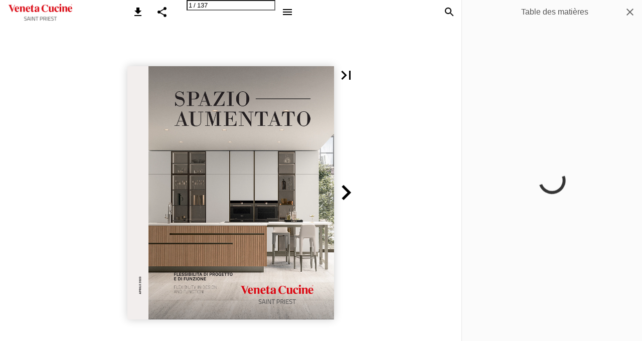

--- FILE ---
content_type: text/html; charset=utf-8
request_url: https://catalogue.venetacucine.fr/veneta-cucine-france/catalogue/espace-augmente-saint-priest/
body_size: 94269
content:


<!DOCTYPE html>
<html lang="fr">
<head prefix="og: http://ogp.me/ns#">
	<meta charset="utf-8" />
	<meta name="viewport" content="initial-scale=1.0, minimum-scale=1.0, maximum-scale=1.0, user-scalable=no, width=device-width" />

	
	

<meta property="og:title" content="Espace Augment&#233; - Veneta Cucine" />
<meta property="og:url" content="https://catalogue.venetacucine.fr/veneta-cucine-france/catalogue/espace-augmente-saint-priest/" />
<meta property="og:description" content="MULTIFONCTIONNALIT&#201; :
plus de fonctions dans un seul espace - Veneta Cucine" />
<meta property="og:image" content="https://viewer.ipaper.io/ViewFile1585093.png" />
<meta property="og:type" content="website" />
	
	<meta name="robots" content="index, follow"/>
	<meta name="robots" content="noarchive" />
	<meta name="robots" content="noimageindex" />
	<meta name="robots" content="nopreview" />
	<meta name="google" content="notranslate" />

	
	<meta name="description" content="Catalogue Veneta Cucine" />


	<title>Espace Augmenté - Saint Priest</title>
	
	<link rel="canonical" href="https://catalogue.venetacucine.fr/veneta-cucine-france/catalogue/espace-augmente-saint-priest/" />

	
	<link id="favicon" rel="shortcut icon" href="https://files.cdn.ipaper.io/iPaper/Files/Optimize/5afcc450-55bf-4144-9b2c-35eefc73e814.png">
	<link rel="icon" href="https://files.cdn.ipaper.io/iPaper/Files/Optimize/5afcc450-55bf-4144-9b2c-35eefc73e814.png" >
	<link rel="apple-touch-icon" href="https://files.cdn.ipaper.io/iPaper/Files/Optimize/5afcc450-55bf-4144-9b2c-35eefc73e814.png">

	<link type="text/css" rel="stylesheet" id="flipbook-base-style" href="https://pz-ipaper-production-flipbooks-cdn.b-cdn.net/Cache/508/508.1.0.0/Frontend-Desktop/desktop.bundle_gzip.css" crossorigin />

	
	
	<script type="text/javascript">window.staticSettings ={"styles":{"34157":{"bc":"#FFFFFF","bwh":null,"fa":1.0,"name":"New link style","fch":null,"bch":null,"bw":1.0,"fah":null,"hs":false,"fc":"#FFFFFF"},"32075":{"bc":"#000000","bwh":null,"fa":0.0,"name":"Transparent w/border","fch":null,"bch":null,"bw":2.0,"fah":null,"hs":false,"fc":"#000000"},"-1":{"bc":"#000000","bwh":null,"fa":1.0,"hs":false,"fch":null,"bch":null,"bw":0.0,"fah":null,"name":"","fc":"transparent"}},"url":"/veneta-cucine-france/catalogue/espace-augmente-saint-priest/","countryCode":45,"paperId":2726480,"licenseId":14053,"name":"Espace Augment\u0026#233; - Saint Priest","pageTitle":"Espace Augmenté - Saint Priest","pageTitleUndecorated":"Espace Augmenté - Saint Priest","frontendDomain":"viewer.ipaper.io","paperCompleteUrl":"https://catalogue.venetacucine.fr/veneta-cucine-france/catalogue/espace-augmente-saint-priest/","account":{"hash":"94272f42-b03f-4987-9ba5-69701437be97","fileExtensionsToOptimize":["jpeg","jpg","gif","webp","png"]},"image":{"normalWidth":756,"normalHeight":925,"thumbWidth":100,"zoomWidth":1229,"zoomHeight":1505},"pages":[1,2,3,4,5,6,7,8,9,10,11,12,13,14,15,16,17,18,19,20,21,22,23,24,25,26,27,28,29,30,31,32,33,34,35,36,37,38,39,40,41,42,43,44,45,46,47,48,49,50,51,52,53,54,55,56,57,58,59,60,61,62,63,64,65,66,67,68,69,70,71,72,73,74,75,76,77,78,79,80,81,82,83,84,85,86,87,88,89,90,91,92,93,94,95,96,97,98,99,100,101,102,103,104,105,106,107,108,109,110,111,112,113,114,115,116,117,118,119,120,121,122,123,124,125,126,127,128,129,130,131,132,133,134,135,136,137],"spreads":[[1],[2,3],[4,5],[6,7],[8,9],[10,11],[12,13],[14,15],[16,17],[18,19],[20,21],[22,23],[24,25],[26,27],[28,29],[30,31],[32,33],[34,35],[36,37],[38,39],[40,41],[42,43],[44,45],[46,47],[48,49],[50,51],[52,53],[54,55],[56,57],[58,59],[60,61],[62,63],[64,65],[66,67],[68,69],[70,71],[72,73],[74,75],[76,77],[78,79],[80,81],[82,83],[84,85],[86,87],[88,89],[90,91],[92,93],[94,95],[96,97],[98,99],[100,101],[102,103],[104,105],[106,107],[108,109],[110,111],[112,113],[114,115],[116,117],[118,119],[120,121],[122,123],[124,125],[126,127],[128,129],[130,131],[132,133],[134,135],[136,137]],"enrichments":{"chunkUrls":{"1-137":"https://cdn.ipaper.io/iPaper/Papers/577a276d-99b6-4c08-8732-83b234d6bab1/Enrichments/v1/1697030160/qjzcQYqB5p8mJa7YO8S9v5lgUzTcjRy7V9wq6c54OTDt4VuPf7XC1K729jDbcuDh/Page1-137.json?Policy=[base64]\u0026Signature=AiJvTGlgMjSDh6gQJz-CbJzW6Rj17xmvKlrzo8v9qZLBETsaJDUin34sqFv3is32d-aq6F~0cz~Sy0wTqgTFagRJb6Vq~ahmVPBYMyvAUXc3PYi-23whR-WS9fjsRv8qjjafCruHAyiEcQiA~LUnzwFMkLdw~Ru63Oalr6WTB40_\u0026Key-Pair-Id=APKAIPGQN6BDBMBZ2LCA"},"pageChunksIndexes":{"1":"1-137","2":"1-137","3":"1-137","4":"1-137","5":"1-137","6":"1-137","7":"1-137","8":"1-137","9":"1-137","10":"1-137","11":"1-137","12":"1-137","13":"1-137","14":"1-137","15":"1-137","16":"1-137","17":"1-137","18":"1-137","19":"1-137","20":"1-137","21":"1-137","22":"1-137","23":"1-137","24":"1-137","25":"1-137","26":"1-137","27":"1-137","28":"1-137","29":"1-137","30":"1-137","31":"1-137","32":"1-137","33":"1-137","34":"1-137","35":"1-137","36":"1-137","37":"1-137","38":"1-137","39":"1-137","40":"1-137","41":"1-137","42":"1-137","43":"1-137","44":"1-137","45":"1-137","46":"1-137","47":"1-137","48":"1-137","49":"1-137","50":"1-137","51":"1-137","52":"1-137","53":"1-137","54":"1-137","55":"1-137","56":"1-137","57":"1-137","58":"1-137","59":"1-137","60":"1-137","61":"1-137","62":"1-137","63":"1-137","64":"1-137","65":"1-137","66":"1-137","67":"1-137","68":"1-137","69":"1-137","70":"1-137","71":"1-137","72":"1-137","73":"1-137","74":"1-137","75":"1-137","76":"1-137","77":"1-137","78":"1-137","79":"1-137","80":"1-137","81":"1-137","82":"1-137","83":"1-137","84":"1-137","85":"1-137","86":"1-137","87":"1-137","88":"1-137","89":"1-137","90":"1-137","91":"1-137","92":"1-137","93":"1-137","94":"1-137","95":"1-137","96":"1-137","97":"1-137","98":"1-137","99":"1-137","100":"1-137","101":"1-137","102":"1-137","103":"1-137","104":"1-137","105":"1-137","106":"1-137","107":"1-137","108":"1-137","109":"1-137","110":"1-137","111":"1-137","112":"1-137","113":"1-137","114":"1-137","115":"1-137","116":"1-137","117":"1-137","118":"1-137","119":"1-137","120":"1-137","121":"1-137","122":"1-137","123":"1-137","124":"1-137","125":"1-137","126":"1-137","127":"1-137","128":"1-137","129":"1-137","130":"1-137","131":"1-137","132":"1-137","133":"1-137","134":"1-137","135":"1-137","136":"1-137","137":"1-137"}},"initialSpreads":[[1],[2,3]],"initialSpreadsIndexes":[0,1],"infotext":{"alignment":"top left","hasContent":false,"rawSourceMode":false},"newsticker":{"entries":[]},"pdf":{"isExternal":true},"shop":{"allowCustomItem":false,"clearBasketOnCheckout":false,"defaultCountryCode":45,"externalBasketUrl":null,"externalJsonShopLinks":false,"hidePrices":false,"hovertext":null,"icon":null,"isUsingDefaultShopIcon":false,"limitProductsInBasket":null,"limitProductsInBasketText":"Cart already contains the maximum allowed number of this item.","minimumBasketValue":null,"minimumBasketValueText":"Add items for [remainingValue] or more before proceeding with checkout.","continueShoppingText":null,"emptyCartText":null,"toastItemAddedText":null,"toastCartCtaText":null,"checkoutOptions":{"primary":null,"secondary":null,"data":{"emailCheckout":[],"shopIntegrationCheckout":[]}}},"share":{"isSharingEnabled":true},"colors":{"preloaderBottomColor":"FFFFFF","preloaderTopColor":"FFFFFF","catalogBackground":"#FFFFFF","catalogBackgroundGradientBottom":"#FFFFFF","toolbarBackground":"#ffffff","toolbarIcon":"#000000","toolbarMenuText":"#1D1D1D","moduleBackground":"#4A4A4A","moduleText":"#FAFAFA","moduleEntryBackground":"#F5F5F5","moduleEntryText":"#1D1D1D","navigationBackground":"#FFFFFF","navigationIcon":"#4A4A4A","callToActionBackground":"#db0812","callToActionText":"#FFFFFF"},"config":{"isStartOnSpread":false,"pageNumber":0,"backgroundImage":null,"isCrossFade":false,"firstNumberedPage":1,"disableStandardUI":false,"disableNavigationBars":false,"mobileInterfaceState":"","isBuildAFlipbook":false,"buildAFlipbookId":null,"systemCulture":"en-US","countryCodes":[{"areaCode":43,"name":"Austria"},{"areaCode":54,"name":"Argentina"},{"areaCode":32,"name":"Belgium"},{"areaCode":387,"name":"Bosnia and Herzegovina"},{"areaCode":55,"name":"Brazil"},{"areaCode":359,"name":"Bulgaria"},{"areaCode":56,"name":"Chile"},{"areaCode":86,"name":"China"},{"areaCode":57,"name":"Colombia"},{"areaCode":385,"name":"Croatia"},{"areaCode":420,"name":"Czech Republic"},{"areaCode":45,"name":"Denmark"},{"areaCode":372,"name":"Estonia"},{"areaCode":298,"name":"Faroe Islands"},{"areaCode":358,"name":"Finland"},{"areaCode":33,"name":"France"},{"areaCode":49,"name":"Germany"},{"areaCode":30,"name":"Greece"},{"areaCode":36,"name":"Hungary"},{"areaCode":354,"name":"Iceland"},{"areaCode":353,"name":"Ireland"},{"areaCode":39,"name":"Italy"},{"areaCode":81,"name":"Japan"},{"areaCode":7,"name":"Kazakhstan"},{"areaCode":371,"name":"Latvia"},{"areaCode":370,"name":"Lithuania"},{"areaCode":389,"name":"Macedonia"},{"areaCode":60,"name":"Malaysia"},{"areaCode":356,"name":"Malta"},{"areaCode":52,"name":"Mexico"},{"areaCode":47,"name":"Norway"},{"areaCode":51,"name":"Peru"},{"areaCode":63,"name":"Philippines"},{"areaCode":48,"name":"Poland"},{"areaCode":351,"name":"Portuguese"},{"areaCode":40,"name":"Romania"},{"areaCode":7,"name":"Russia"},{"areaCode":381,"name":"Serbia"},{"areaCode":421,"name":"Slovakia"},{"areaCode":386,"name":"Slovenia"},{"areaCode":34,"name":"Spain"},{"areaCode":46,"name":"Sweden"},{"areaCode":41,"name":"Switzerland"},{"areaCode":66,"name":"Thailand"},{"areaCode":31,"name":"The Netherlands"},{"areaCode":90,"name":"Turkey"},{"areaCode":380,"name":"Ukraine"},{"areaCode":971,"name":"United Arab Emirates"},{"areaCode":44,"name":"United Kingdom"},{"areaCode":1,"name":"United States"},{"areaCode":84,"name":"Vietnam"}],"isFirstPageCentered":true,"useUpdatedZoomLogic":false},"forwardParams":{},"openTableOfContents":true,"useAsyncScriptLoading":true,"scripts":[{"integrationName":"FacebookTrackingPixelJavascriptIntegration","requiredConsent":"Advertising","scripts":[{"attributes":[{"name":"src","value":"https://connect.facebook.net/en_US/fbevents.js"},{"name":"async","value":"true"}],"source":null},{"attributes":[],"source":"\r\n\t\t\t\t\tvar n = fbq = function() {\r\n\t\t\t\t\t\tn.callMethod ? n.callMethod.apply(n.arguments) : n.queue.push(arguments);\r\n\t\t\t\t\t}\r\n\r\n\t\t\t\t\tif (!window._fbq) {\r\n\t\t\t\t\t\twindow._fbq = n;\r\n\t\t\t\t\t\tn.push = n;\r\n\t\t\t\t\t\tn.loaded = !0;\r\n\t\t\t\t\t\tn.version = \u00272.0\u0027;\r\n\t\t\t\t\t\tn.queue = [];\r\n\t\t\t\t\t}\r\n\r\n\t\t\t\t\tfbq(\u0027init\u0027, \u0027212417339849513\u0027);\r\n\t\t\t\t\tfbq(\u0027track\u0027, \u0027PageView\u0027);\r\n\t\t\t\t"}]},{"integrationName":"GoogleGlobalSiteTagJavascriptIntegration","requiredConsent":"Advertising","scripts":[{"attributes":[{"name":"src","value":"https://www.googletagmanager.com/gtag/js?id=G-N8HXB8RKFV"},{"name":"async","value":"true"}],"source":null},{"attributes":[],"source":"\r\nwindow.googleMeasurementIds = window.googleMeasurementIds || [\u0027G-N8HXB8RKFV\u0027]\r\nwindow.googleAnalyticsPropertyType = \u0027GoogleAnalytics4\u0027;\r\nwindow.dataLayer = window.dataLayer || [];\r\nfunction gtag(){dataLayer.push(arguments);}\r\ngtag(\u0027js\u0027, new Date());\r\n\t\tgtag(\u0027config\u0027, \u0027G-N8HXB8RKFV\u0027, { \u0027send_page_view\u0027: false,\u0027anonymize_ip\u0027: true });\r\n"}]},{"integrationName":"PopupsJavascriptIntegration","requiredConsent":"Advertising","scripts":[{"attributes":[],"source":"(function(i,P,a,p,e,r){\r\nvar d=i.document,l=i.location,o=l.origin||(l.protocol+\u0027//\u0027+l.hostname),b=o+l.pathname+l.search;\r\nif(d.getElementById(a=a+\u0027-\u0027+e))return;\r\nr=d.querySelector(P).parentNode.appendChild(d.createElement(P));\r\nr.id=a;r.async=1;r.src=p+(+new Date)+\u0027/\u0027+e+\u0027.js\u0027+\u0027?iper=\u0027+encodeURIComponent(b)})\r\n(window,\u0027script\u0027,\u0027ipaper-embeds\u0027,\u0027https://embeds.ipaper.io/v2/\u0027,\u0027MTYtMTQwNTM=\u0027);"}]}],"seo":{"isAdobeAnalyticsEnabled":false,"isGoogleAnalyticsEnabled":true,"isGoogleAnalyticsLinkerPluginEnabled":false,"isGoogleTagManagerEnabled":false,"googleAnalyticsPropertyType":2,"googleAnalyticsID":"G-N8HXB8RKFV","googleAnalyticsLinkerDomains":null,"googleAnalyticsTrackerNames":["G-N8HXB8RKFV"],"googleAnalyticsAllowEventBleeding":false,"googleTagManagerID":""},"pageTexts":["SPAZIO AUMENTATO","SPAZIO AUMENTATO MULTIFUNZIONALITÀ: PIÙ FUNZIONI DENTRO UN UNICO AMBIENTE MULTIFONCTIONNALITÉ : PLUS DE FONCTIONS DANS UN SEUL ESPACE : SPAZIO AUMENTATO MULTIFUNZIONALITÀ Negli ultimi anni il modo di vivere l’ambiente domestico, e la cucina in particolare, è molto cambiato. Oggi siamo abituati a una gestione degli spazi più poliedrica e flessibile, con esigenze che possono cambiare a seconda degli individui e dei diversi momenti del giorno. In Veneta Cucine abbiamo osservato con attenzione questi cambiamenti. Li abbiamo studiati e analizzati per arrivare a una soluzione progettuale che li accogliesse e assecondasse: cucine pensate e costruite per chi le usa – tutti i giorni, più volte al giorno – le vive e le ama. Ces dernières années, la manière de vivre l’univers familial, et la cuisine en particulier, a fortement changé. Aujourd’hui nous sommes habitués à une gestion des espaces plus polyédrique et flexible avec des exigences qui peuvent changer selon les personnes et les différents moments de la journée. Chez Veneta Cucine nous avons observé avec attention ces changements. Nous les avons étudiés et analysés pour parvenir à une solution conceptuelle qui les accueille et les favorise : des cuisines pensées et construites pour qui les utilise – tous les jours, plusieurs fois par jour–, les vit et les aime. 1","SPAZIO AUMENTATO MULTIFUNZIONALITÀ FLESSIBILITÀ DI PROGETTO E DI FUNZIONE FLEXIBILITÉ DE PROJET ET DE FONCTION 2","ORGANIZZARE GLI SPAZI ARMONIZZANDOLI ORGANISER LES ESPACES EN LES HARMONISANT 3","SPAZIO AUMENTATO MULTIFUNZIONALITÀ ESTENDERE I SIGNIFICATI FACENDO CRESCERE IL VALORE ÉTENDRE LES SIGNIFICATIONS EN FAISANT CROÎTRE LA VALEUR 4","AMPLIARE LE FUNZIONI AUMENTANDONE GLI USI ÉLARGIR LES FONCTIONS EN AUGMENTANT LES UTILISATIONS 5","SPAZIO AUMENTATO MULTIFUNZIONALITÀ CUCINARE CONTENERE CONDIVIDERE SONO LE FUNZIONI PRINCIPALI DI UNA CUCINA. OGGI SE NE AGGIUNGE UNA QUARTA CHE VA AD ARRICCHIRE LE POSSIBILITÀ DELLO SPAZIO: LAVORARE CUISINER RANGER PARTAGER SONT LES FONCTIONS PRINCIPALES DE L’ART CULINAIRE. AUJOURD’HUI NOUS EN AJOUTONS UNE QUATRIÈME QUI PERMET D’ENRICHIR LES POSSIBILITÉS DE L’ESPACE : TRAVAILLER 6","7 SPAZIO AUMENTATO MULTIFUNZIONALITÀ","MODELLI MODÈLES SPAZIO AUMENTATO MULTIFUNZIONALITÀ pag. 10-19 pag. 20-29 pag. 30-35 pag. 36-39 pag. 40-43 8","pag. 44-53 pag. 100-108 pag. 54-61 pag. 86-91 SPAZIO AUMENTATO MULTIFUNZIONALITÀ pag. 62-72 pag. 80-85 pag. 92-97 9","ICONICA SPAZIO AUMENTATO MULTIFUNZIONALITÀ IL LIVING APRE ALLA RELAZIONE FRA PIÙ AMBIENTI LE LIVING SE RELATIONNE AVEC LES AUTRES ENVIRONNEMENTS La cucina come centro attorno al quale si sviluppa l’intero spazio. Colonne e pensili si appropriano di materiali e motivi stilistici della zona giorno. Il nuovo Living mette in comunicazione visiva gli ambienti favorendo la connessione e la socialità. L’alternanza fra spazi chiusi e spazi aperti crea movimento, scansione, ritmo. La cucina diventa ambiente capace di creare nuove relazioni fra luoghi e momenti di vita. La cuisine comme un centre autour duquel se développe l’espace tout entier. Les Colonnes et éléments hauts s’approprient les matériaux et les motifs stylistiques de la zone jour. Le nouveau Living met en communication visuelle les espaces, favorisant la connexion et la socialité. L’alternance entre espaces fermés et espaces ouverts crée mouvement, cadence, rythme. La cuisine devient un univers en mesure de créer de nouvelles relations entre les lieux et les moments de vie. 2 1 3 10 Inquadra il QR CODE per accedere alla pagina dedicata sul sito venetacucine.com Scannez le QR CODE pour accéder à la page dédiée sur le site venetacucine.com","ICONICA Verre Cappuccino Cappuccino Cendre Foncée Calacatta Naturel Lisse et Canneté A1C O 286 C54 A3C O 11","12 SPAZIO AUMENTATO MULTIFUNZIONALITÀ ICONICA","ICONICA SPAZIO AUMENTATO MULTIFUNZIONALITÀ 13","14 SPAZIO AUMENTATO MULTIFUNZIONALITÀ ICONICA","ICONICA COMPOSIZIONE A ISOLA DOVE NUOVO LIVING E GROOVE COLLEGANO LA ZONA COTTURA ALLA ZONA DI LAVAGGIO E CONTENIMENTO. L’ALTERNANZA TRA LE FINITURE CREA UN RITMO VISIVAMENTE DINAMICO CHE AFFIDA A COLORI E MATERIALI UNA VALENZA SIMBOLICA: A OGNI FINITURA È ABBINATA UNA FUNZIONE, PER UNA RICONOSCIBILITÀ IMMEDIATA. COMPOSITION AVEC ÎLOT OU LE NOUVEAU LIVING ET GROOVE RELIENT LA ZONE CUISSON À LA ZONE DE LAVAGE ET DE RANGEMENT. L’ALTERNANCE ENTRE LES FINITIONS CRÉE UN RYTHME VISUELLEMENT DYNAMIQUE QUI ASSIGNE AUX COULEURS ET AUX MATÉRIAUX UNE VALEUR SYMBOLIQUE : À CHAQUE FINITION EST ASSOCIÉE UNE FONCTION, POUR ÊTRE IMMÉDIATEMENT RECONNAISSABLE. SPAZIO AUMENTATO MULTIFUNZIONALITÀ 15","SPAZIO AUMENTATO MULTIFUNZIONALITÀ ICONICA ELEMENTI TRASVERSALI ÉLÉMENTS TRANSVERSAUX LIVING 16 Living aggiornato negli spessori, ora alleggeriti con un effetto di maggiore ariosità. Grande flessibilità nella progettazione con possibilità di personalizzare dimensioni e materiali. Disponibile in tutte le finiture Veneta Cucine. Living actualisé dans les épaisseurs, désormais allégées avec un effet de plus grande clarté et ampleur. Grande flexibilité dans la conception avec la possibilité de personnaliser les dimensions et les matériaux. Disponible dans toutes les finitions Veneta Cucine.","ICONICA I PENSILI GUARDANO ALL’AREA LIVING ESTENDENDO LE PROPRIE POSSIBILITÀ STILISTICHE. LA SUCCESSIONE DI CHIUSURE AD ANTA ED ELEMENTI A GIORNO CORREDATE DI BARRE LUMINOSE PERMETTE DI ALTERNARE PIENI E VUOTI. LES ÉLÉMENTS HAUTS DONNENT SUR L’ESPACE LIVING EN DÉPLOYANT LEURS POSSIBILITÉS STYLISTIQUES. LA SUCCESSION DE FERMETURES À PORTES ET D’ÉLÉMENTS OUVERTS MUNIS DE BARRES LUMINEUSES PERMET D’ALTERNER LES PLEINS ET LES VIDES. SPAZIO AUMENTATO MULTIFUNZIONALITÀ 17","ICONICA SPAZIO AUMENTATO MULTIFUNZIONALITÀ MATERIALI MATÉRIAUX CANNETÉ VETRO CANNETÉ VERRE VETRO. L’alternanza dello stesso colore con texture diverse dà vita a scenari materici differenti. VERRE. L’alternance de la même couleur avec diverses textures donne vie à des scénarios- matériaux différents. 18","ICONICA TAVOLO FISSO CON TOP A SAPONETTA E GAMBE INCLINATE; IN ABBINAMENTO ALLE SEDIE NEMEA IN FRASSINO NERO, SI OFFRE COME ARREDO INSERITO ARMONICAMENTE NELLA ZONA LIVING PER I MOMENTI DI SOCIALITÀ. TABLE FIXE AVEC PLATEAU SAPONETTA ET PIEDS INCLINÉS; ASSORTIE AUX CHAISES NEMEA EN FRÊNE NOIR, ELLE S’OFFRE COMME UN AMEUBLEMENT INSÉRÉ HARMONIEUSEMENT DANS LA ZONE LIVING POUR LES MOMENTS DE SOCIALITÉ. SPAZIO AUMENTATO MULTIFUNZIONALITÀ 19","ICONICA SPAZIO AUMENTATO MULTIFUNZIONALITÀ IL PROGETTO SI ALLARGA A NUOVE FUNZIONI LE PROJET S’ÉTEND À DE NOUVELLES FONCTIONS Un concetto nuovo, dove le colonne sono l’elemento centrale dell’ambiente cucina. Il contenimento è al tempo stesso condivisione e il condividere rivela la sua duplice natura: quella di separare gli spazi (“dividere”) e quella di metterli in relazione (“con”), favorendo i momenti di socialità. La funzionalità è aumentata poiché viene sfruttata anche la parte posteriore degli armadi: una cucina “double face”, dove gli arredi rivelano nuove possibilità e punti di vista e l’ambiente è capace di sorprendere. Un nouveau concept, où les colonnes sont l’élément central de l’espace cuisine. Le rangement est en même temps partage et le partage révèle sa double nature : celle de séparer les espaces (“diviser”) et celle de les mettre en relation (“avec”), favorisant les moments de socialité. La fonctionnalité est augmentée puisque est aussi exploitée la partie arrière des armoires : une cuisine “double face” où les ameublements révèlent de nouvelles possibilités et points de vue, et l’environnement est capable de surprendre. 23 1 20 Inquadra il QR CODE per accedere alla pagina dedicata sul sito venetacucine.com Scannez le QR CODE pour accéder à la page dédiée sur le site venetacucine.com","ICONICA Chêne Foncé Canneté 892 Blanc Nacré 691 Levico Naturel C56 21","22 SPAZIO AUMENTATO MULTIFUNZIONALITÀ ICONICA","ICONICA SPAZIO AUMENTATO MULTIFUNZIONALITÀ 23","ICONICA SPAZIO AUMENTATO MULTIFUNZIONALITÀ VERSIONE CON FORNO ALL\u0027INTERNO DELLA COLONNA SCRIGNO VERSION AVEC FOUR Á L\u0027INTERIEUR DE LA COLONNE SCRIGNO 24","ICONICA SPAZIO AUMENTATO MULTIFUNZIONALITÀ 25","SPAZIO AUMENTATO MULTIFUNZIONALITÀ ICONICA ELEMENTI TRASVERSALI ÉLÉMENTS TRANSVERSAUX 26 Living in metallo finitura Bronzo spessore 1,5 cm. Ripiani in vetro o vassoi in legno nelle finiture Noce Chiaro e Rovere Scuro. Con piedini regolabili. Living en métal finition Bronze épaisseur 1,5 cm. Étagères en verre ou plateaux en bois dans les finitions Noyer Clair et Chêne Foncé. Avec pieds réglables.","ICONICA GRAVITY , SUL RETRO, COMPOSTO DA TELAIO E VETRO CANNETÉ CON FUNZIONE DI DIVISIONE FRA I DUE AMBIENTI. LA QUALITÀ ARCHITETTONICA DEL MOBILE PERMETTE DI ISOLARE UNA ZONA DI INGRESSO PARZIALMENTE INDIPENDENTE RISPETTO ALLA CUCINA. LE VALENZE STILISTICHE SONO OMOGENEE ALLA ZONA LIVING, IN UNA PERFETTA LOGICA DI “SPAZIO AUMENTATO”. DERRIÈRE, GRAVITY COMPOSÉ DE CHÂSSIS ET VERRE CANNETÉ AVEC FONCTION DE DIVISION DES DEUX ESPACES. LA QUALITÉ ARCHITECTURALE DU MEUBLE PERMET D’ISOLER UNE ZONE D’ENTRÉE PARTIELLEMENT INDÉPENDANTE PAR RAPPORT À LA CUISINE. LES VALEURS STYLISTIQUES SONT HOMOGÈNES À LA ZONE LIVING, DANS UNE LOGIQUE PARFAITE “D’ESPACE AUGMENTÉ”. SPAZIO AUMENTATO MULTIFUNZIONALITÀ 27","ICONICA SPAZIO AUMENTATO MULTIFUNZIONALITÀ MATERIALI MATÉRIAUX CANNETÉ LEGNO CANNETÉ SUR BOIS LEGNO. La decorazione Canneté su legno o su decorativo prende una linea smussata agli angoli che conferisce all’anta una forma più sinuosa, in sintonia con le ultime tendenze. BOIS. La décoration Canneté sur bois ou sur décoratif prend une ligne arrondie aux angles qui donne à la porte une forme plus sinueuse, en syntonie avec les dernières tendances. 28","ICONICA SPAZIO AUMENTATO MULTIFUNZIONALITÀ APPROFONDIMENTO CANNETÉ APPROFONDISSEMENT CANNETÉ CANNETÉ LEGNO Canneté sur bois CANNETÉ NOCE CHIARO CANNETÉ NOYER CLAIR CANNETÉ ROVERE SCURO CANNETÉ CHÊNE FONCÉ 891 892 CANNETÉ VETRO OPACO Verre opaque Canneté GRIGIO SMOKY GRIS FUMÉ MARRONE OLIVA BRUN OLIVE ARDESIA ARDOISE A31 O VERDE MILITARE VERT MILITAIRE 526 O ARANCIO BRICK ORANGE BRIQUE 071 O CAPPUCCINO CAPPUCCINO A33 O 868 O A3C O DECORATIVO Decóratif NOCE NATURALE RIGA DEK NOYER NATUREL RAINURÉ DEK NOCE SCURO RIGA DEK NOYER FONCÉ RAINURÉ DEK 976 975 NERO NOIR 529 O 29","RI-FLEX SPAZIO AUMENTATO MULTIFUNZIONALITÀ PROTAGONISTA CON ELEGANZA PROTAGONISTE AVEC ÉLÉGANCE Una cucina aumentata può anche mimetizzarsi per lasciarsi guidare nella disposizione dei volumi dallo spazio in cui si colloca. Qui gli armadi creano un gioco di uniformità con la parete, interrotto dalle vetrate sulle colonne che, alternandosi agli spazi chiusi, impongono un ritmo. L’isola fa da protagonista in questo insieme ed è un punto di rottura visiva tra parte destra e sinistra. Il bancone con supporto Rock si offre sia come spazio di studio o lavoro che per la condivisione. Une cuisine augmentée peut aussi se camoufler pour se laisser guider dans l’agencement des volumes par l’espace dans lequel elle trouve sa place. Ici les armoires créent un jeu d’uniformité avec les parois, interrompu par les portes vitrées sur les colonnes qui, en s’alternant aux espaces fermés, imposent un rythme. L’îlot est l’acteur principal de cet ensemble, point de rupture visuel entre la partie droite et la partie gauche. Le comptoir avec le support Rock s’offre tant comme espace d’étude ou de travail que pour le partage. 2 13 30 Inquadra il QR CODE per accedere alla pagina dedicata sul sito venetacucine.com Scannez le QR CODE pour accéder à la page dédiée sur le site venetacucine.com","RI-FLEX Verre Blanc Pur Mat A3B O Cendre Foncée 286 Orione Q72 31","32 SPAZIO AUMENTATO MULTIFUNZIONALITÀ RI-FLEX","RI-FLEX SPAZIO AUMENTATO MULTIFUNZIONALITÀ 33","RI-FLEX ELEMENTI TRASVERSALI ÉLÉMENTS TRANSVERSAUX SUPPORTO ROCK SUPPORT ROCK Prolunga l’estensione dell’isola con un ripiano tecnico in Caranto da destinare a varie funzioni. Disponibile nelle finiture Bronzo e Brunito. Il prolonge l’extension de l’îlot avec un plan technique en Caranto à destiner à différentes fonctions. Disponible dans les finitions Bronze et Bruni. SPAZIO AUMENTATO MULTIFUNZIONALITÀ 34","RI-FLEX IL BANCONE È CONNESSO ALLA ZONA COTTURA CON LA QUALE CONDIVIDE SPESSORI E FINITURA DEL PIANO. LO SPAZIO DI PROLUNGAMENTO DELL’ISOLA DIVENTA UN ELEMENTO DI VICINANZA FRA CHI STA PREPARANDO IL CIBO E CHI LO CONSUMA. LE COMPTOIR EST RELIÉ À LA ZONE CUISSON AVEC LAQUELLE IL PARTAGE LES ÉPAISSEURS ET LES FINITIONS DU PLAN. L’ESPACE DE PROLONGEMENT DE L’ÎLOT DEVIENT UN ÉLÉMENT DE PROXIMITÉ ENTRE QUI EST EN TRAIN DE PRÉPARER LE REPAS ET QUI LE CONSOMME. SPAZIO AUMENTATO MULTIFUNZIONALITÀ 35","ELEMENTI TRASVERSALI ELEMENTI TRASVERSALI Ante con vetro fumé e telaio in finitura Bronzo con serigrafia Nero o Bronzo. Disponibili per colonne, pensili standard e pensili inseriti nello Stepsystem Reverse. Portes avec verre fumé et châssis en finition Bronze avec sérigraphie Noir ou Bronze. Disponibles pour colonnes, éléments hauts standard et éléments hauts insérés dans le Stepsystem Reverse. SPAZIO AUMENTATO MULTIFUNZIONALITÀ Apertura battente con maniglietta finitura Bronzo sul bordo. Ouverture battante avec poignée finition Bronze sur 36 le bord.","SPAZIO AUMENTATO MULTIFUNZIONALITÀ Colonne Sunset con struttura in Rovere Boisè e anta serigrafata nera. Barra Led Mini Noor sul fianco. Colonnes Sunset avec structure en Rouvre Boisé et porte sérigraphiée noire. Barre Led Mini Noor sur le côté. 37","OYSTER SPAZIO AUMENTATO MULTIFUNZIONALITÀ ELEMENTI TRASVERSALI ÉLÉMENTS TRANSVERSAUX Stepsystem è una boiserie di raccordo tra base e pensile che completa la cucina e permette di utilizzare lo spazio solitamente non sfruttato, in modo da avere tutto il necessario per cucinare a portata di mano. Stepsystem è utile infatti per la collocazione sia degli utensili che degli oggetti di uso quotidiano in cucina. È composto da elementi verticali e da fianchi in Alluminio in finitura Acciaio, Brunito o Bronzo ed utilizza, per gli schienali e le mensole, le finiture Veneta Cucine. Può essere accessoriato con il porta-rotolo oppure con il porta-calici. La barra Alluminio funge sia da anti caduta che, posizionata sotto la mensola, da porta-mestoli. Può essere illuminato attraverso uno schienale luminoso o con barre led sotto ai ripiani. Stepsystem est une boiserie de raccord entre les bases et les éléments hauts qui complète la cuisine et permet d’utiliser un espace habituellement non exploité, de manière à avoir tout le nécessaire pour cuisiner à portée de main. Stepsystem est utile en effet pour la disposition des ustensiles et des objets d’usage quotidien en cuisine. Il se compose d’éléments verticaux et de côtés en aluminium avec finition Acier, Bruni ou Bronze et il utilise, pour les dos et les étagères, les finitions Veneta Cucine. Il peut être accessoirisé avec un porte-rouleau ou bien avec un porte-verres. La barre en aluminium sert de barre anti-chutes et, si positionnée sous l’étagère, de porte-louches. Il peut être éclairé à travers un dos lumineux ou avec une barre led sous les étagères. 38","OYSTER SPAZIO AUMENTATO MULTIFUNZIONALITÀ 39","MILANO SPAZIO AUMENTATO MULTIFUNZIONALITÀ Lavello INSIDE in acciaio saldato su piano in ceramica. Dettaglio della rifinitura del bordo. Évier INSIDE en acier soudé sur plan en céramique. Détail de la finition du bord. 40","MILANO ELEMENTI TRASVERSALI ÉLÉMENTS TRANSVERSAUX Piani nella finitura Alluminio oppure Bronzo e Champagne e fianchetti in laccato opaco o impiallacciato. Barra luminosa integrata nei piani disponibile su richiesta. REVERSE Étagères avec finition Aluminium ou bien Bronze et Champagne et lambrequins en laqué opaque ou plaqué. Barre lumineuse intégrée dans les étagères, disponible sur demande. SPAZIO AUMENTATO MULTIFUNZIONALITÀ 41","MILANO SPAZIO AUMENTATO MULTIFUNZIONALITÀ MATERIALI MATÉRIAUX ANTA TELAIO MILANO PORTE À CHÂSSIS MILANO LEGNO. L’impugnatura integrata fa sparire la maniglia rendendo il profilo dell’anta più pulito e incisivo. Il telaio di spessore ridotto contribuisce al complessivo effetto di riduzione delle linee, in una rilettura contemporanea di un materiale tradizionale come il legno. BOIS. La prise intégrée fait disparaître la poignée rendant le profil de la porte plus propre et incisif. Le châssis d’épaisseur réduite contribue à l’effet global de réduction des lignes, dans une relecture contemporaine d’un matériau traditionnel comme le bois. 42","MILANO SPAZIO AUMENTATO MULTIFUNZIONALITÀ APPROFONDIMENTO ANTA TELAIO MILANO APPROFONDISSEMENT PORTE À CHÂSSIS MILANO LEGNO Bois FRASSINO LACCATO BIANCO FRÊNE LAQUÉ BLANC ROVERE NODOSO CHIARO CHÊNE NOUEUX CLAIR FRASSINO SCURO CENDRE FONCÉE 796 799 286 LACCATO OPACO A TELAIO Laqué mat avec cadre BIANCO BICOCCA BLANCHE BICOQUE CREMA TORTONA CRÈME TORTONA BEIGE TICINESE BEIGE TICINESE GRIGIO VELASCA GRIS VELASCA 873 MARRONE BRERA MARRON BRERA 875 GRIGIO NAVIGLI GRIS NAVIGLI 874 GRIGIO LAMBRO GRIS LAMBRO 867 VERDE LANZA VERT LANZA 876 VERDE MANZONI VERT MANZONI 877 ARANCIO CITY ORANGE VILLE 878 ROSSO BORROMEO ROUGE BORROMEO 863 NERO SEMPIONE NOIR SEMPIONE 864 868 869 879 BLU DARSENA BLEU DES DOCKS ROSSO BABILA ROUGE BABILA ROSA MARINO ROSE DE MER 895 896 899 43","LOUNGE SPAZIO AUMENTATO MULTIFUNZIONALITÀ NUOVI SPAZI ALL’INSEGNA DELLA MULTIFUNZIONALITÀ DE NOUVEAUX ESPACES À L’ENSEIGNE DE LA MULTIFONCTIONNALITÉ Una cucina che si arricchisce di funzioni dando forma a nuovi ambienti in risposta a nuove abitudini di vita. Le due armadiature destinate al contenimento strutturano architettonicamente lo spazio, separando le operazioni tradizionali del cucinare dall’area per lo studio o lo smart working. L’uso di due colori stabilisce una dialettica visiva fra le diverse parti, con un nucleo più chiaro che sembra espandersi nelle zone “aumentate”, più scure. Le colonne a terra permettono di sfruttare completamente lo spazio. Une cuisine qui s’enrichit de fonctions donnant forme à de nouveaux espaces pour répondre à de nouvelles habitudes de vie. Les deux armoires destinées au rangement structurent architecturalement l’espace, séparant les opérations traditionnelles de la cuisine de la zone pour l’étude et le smart working. L’utilisation de deux couleurs établit une dialectique visuelle entre les différentes parties, avec un noyau plus clair qui semble s’étendre dans les zones “augmentées”, plus foncées. Les colonnes au sol permettent d’exploiter complètement l’espace. 1 2 4 3 44 Inquadra il QR CODE per accedere alla pagina dedicata sul sito venetacucine.com Scannez le QR CODE pour accéder à la page dédiée sur le site venetacucine.com","LOUNGE Brun Doux 901 Beige Doux 904 Calacatta Naturel C54 45","46 SPAZIO AUMENTATO MULTIFUNZIONALITÀ LOUNGE","LOUNGE SPAZIO AUMENTATO MULTIFUNZIONALITÀ 47","LOUNGE LA ZONA COTTURA SI PORTA AL CENTRO DELLA COMPOSIZIONE DIVENTANDO IL FULCRO ATTORNO AL QUALE SI ORGANIZZANO GLI SPAZI. LA PROSSIMITÀ TRA LE DIVERSE FUNZIONI – CONTENERE, CONDIVIDERE E CUCINARE – RENDE PIÙ VELOCE E FUNZIONALE LA PREPARAZIONE DEI PASTI. LA ZONE CUISSON SE PLACE AU CENTRE DE LA COMPOSITION EN DEVENANT LE CŒUR AUTOUR DUQUEL S’ORGANISENT LES ESPACES. LA PROXIMITÉ ENTRE LES DIFFÉRENTES FONCTIONS – RANGER, PARTAGER ET CUISINER – REND PLUS RAPIDE ET FONCTIONNELLE LA PRÉPARATION DES REPAS. SPAZIO AUMENTATO MULTIFUNZIONALITÀ 48","LOUNGE SPAZIO AUMENTATO MULTIFUNZIONALITÀ LA COLONNA WALK-IN CON ANTA A TERRA TRASFORMA L’ANGOLO IN UNO SPAZIO DA SFRUTTARE. LE CASSETTIERE INTERNE ORGANIZZANO IL CONTENIMENTO E LA PEDANA PERMETTE DI RAGGIUNGERE AGEVOLMENTE I LIVELLI SUPERIORI PER UNA COMPLETA FRUIBILITÀ DEGLI SPAZI. LA COLONNE WALK-IN AVEC LA PORTE AU SOL TRANSFORME L’ANGLE EN UN ESPACE À EXPLOITER. LES TIROIRS INTERNES ORGANISENT LE RANGEMENT ET L’ESTRADE PERMET D’ATTEINDRE FACILEMENT LES NIVEAUX SUPÉRIEURS POUR UNE UTILISATION COMPLÈTE DES ESPACES. 49","LOUNGE ZONA LAVORO ANNESSA ALLA CUCINA. LE COLONNE A TERRA OTTIMIZZANO IL CONTENIMENTO SENZA VINCOLARLO A UNA SPECIFICA FUNZIONE, COSA CHE CONSENTE MASSIMA LIBERTÀ NELLA GESTIONE DEGLI SPAZI. CONTENUTA E ISOLATA, L’ AREA STUDIO-LAVORO BENEFICIA DELLA NECESSARIA PRIVACY. ZONE TRAVAIL ATTENANTE À LA CUISINE. LES COLONNES AU SOL OPTIMISENT LE RANGEMENT SANS LE LIER À UNE FONCTION SPÉCIFIQUE, CE QUI PERMET UNE LIBERTÉ MAXIMALE DANS LA GESTION DES ESPACES. CONTENUE ET ISOLÉE, LA ZONE ÉTUDE- TRAVAIL BÉNÉFICIE DE L’INTIMITÉ NÉCESSAIRE. SPAZIO AUMENTATO MULTIFUNZIONALITÀ 50","LOUNGE SPAZIO AUMENTATO MULTIFUNZIONALITÀ Le colonne con anta a terra isolano scrivania e mensole offrendo uno spazio più raccolto. Il Groove con barre led integrate offre il giusto grado di illuminazione. Les colonnes avec la porte au sol isolent le bureau et les étagères offrant un espace plus intime. Le Groove avec les barres led intégrées offre un niveau d’éclairage adéquat. 51","52 SPAZIO AUMENTATO MULTIFUNZIONALITÀ LOUNGE","LOUNGE SPAZIO AUMENTATO MULTIFUNZIONALITÀ 53","START TIME SPAZIO AUMENTATO MULTIFUNZIONALITÀ SPAZI E AMBIENTI IN CONTINUA RELAZIONE ESPACES ET ENVIRONNEMENTS EN RELATION CONTINUE Un’ organizzazione dei volumi e delle funzioni che punta alle più ampie possibilità di condivisione, con la zona destinata al lavaggio e cottura dei cibi, e quella riservata alla preparazione e consumazione, che possono essere fruite simultaneamente. Più occasioni di incontro, più valore ai momenti di vita in comune. Il Rovere Coloniale è una decorazione, mentre il colore Nero Soft stabilisce relazioni visive fra le varie parti per un risultato di grande continuità. Une organisation des volumes et des fonctions dont l’ambition est de multiplier les occasions de partage, avec la zone destinée au lavage et à la cuisson des aliments, et celle réservée à la préparation et à la consommation, à utiliser même simultanément. Davantage d’occasions de se rencontrer, plus de valeur aux moments de vie en commun. Le Chêne Colonial est une décoration, tandis que la couleur Noir Doux établit des connexions visuelles entre les différentes parties pour un résultat d’une grande continuité. 1 2 3 54 Inquadra il QR CODE per accedere alla pagina dedicata sul sito venetacucine.com Scannez le QR CODE pour accéder à la page dédiée sur le site venetacucine.com","START TIME SPAZIO AUMENTATO MULTIFUNZIONALITÀ Noir Doux 902 Gris Foncé Doux 903 Chêne Colonial Dek 151 Pierre Grise Naturelle C48 55","56 SPAZIO AUMENTATO MULTIFUNZIONALITÀ START TIME","START TIME SPAZIO AUMENTATO MULTIFUNZIONALITÀ 57","58 SPAZIO AUMENTATO MULTIFUNZIONALITÀ START TIME","START TIME SPAZIO AUMENTATO MULTIFUNZIONALITÀ 59","START TIME COMPOSIZIONE LINEARE CON ZONA LAVAGGIO VICINA A QUELLA DI COTTURA. IL GROOVE , ATTREZZATO CON MENSOLE E LUCI , È FUNZIONALE ALLA PREPARAZIONE DEI CIBI. LA CAPPA TAPE SI INTEGRA PERFETTAMENTE GRAZIE AL FRONTALE IN TINTA CON L’ANTA DEL PENSILE. COMPOSITION LINÉAIRE AVEC ZONE DE LAVAGE PRÈS DE LA ZONE DE CUISSON. LE GROOVE , ÉQUIPÉ D’ÉTAGÈRES ET DE LUMIÈRES , EST FONCTIONNEL POUR LA PRÉPARATION DES ALIMENTS. LA HOTTE TAPE S’INTÈGRE PARFAITEMENT GRÂCE À LA FAÇADE ASSORTIE À LA PORTE DU MEUBLE HAUT. SPAZIO AUMENTATO MULTIFUNZIONALITÀ 60","START TIME SPAZIO AUMENTATO MULTIFUNZIONALITÀ 61","CONVIVIO SPAZIO AUMENTATO MULTIFUNZIONALITÀ IL CONTENIMENTO AL CENTRO DEL PROGETTO LE RANGEMENT AU CŒUR DU PROJET Una composizione dominata da colonne a parete che grazie al loro volume compatto richiamano le classiche boiserie e la loro capacità di vestire e riscaldare l’ambiente. La cucina nei suoi elementi contenitivi scompare per riapparire solo nei momenti e nel modo in cui serve. Per contrasto, la zona cottura viene portata al centro, in un dialogo armonico fra decorazione e funzionalità. Gli armadi sorprendono grazie alla colonna Walk-in, che ricava uno spazio da destinare al contenimento nelle sue varie declinazioni. Une composition dominée par des colonnes appuyées au mur qui, grâce à leur volume compact, rappellent les boiseries classiques et leur capacité à habiller et réchauffer l’environnement. La cuisine dans ses éléments de rangement disparaît pour réapparaître uniquement dans les moments et les modalités où elle est nécessaire. Par contraste, la zone cuisson est placée au centre, dans un dialogue harmonique entre décoration et fonctionnalité. Les armoires surprennent grâce à la colonne Walk-in qui récupère un espace à consacrer au rangement dans ses différentes déclinaisons. 2 1 3 62 Inquadra il QR CODE per accedere alla pagina dedicata sul sito venetacucine.com Scannez le QR CODE pour accéder à la page dédiée sur le site venetacucine.com","CONVIVIO Gris Velasca 867 O Mosaïque Marron Dek 969 Linosa Q85 63","64 SPAZIO AUMENTATO MULTIFUNZIONALITÀ CONVIVIO","CONVIVIO SPAZIO AUMENTATO MULTIFUNZIONALITÀ 65","CONVIVIO LE DUE CONFORMAZIONI DELLA COLONNA A TERRA WALK-IN SODDISFANO DUE DIVERSE ESIGENZE: AVERE UNO SPAZIO DI CONTENIMENTO DI SUPPORTO ALLA PREPARAZIONE DEI PASTI E POTER DISPORRE DI UNA CANTINETTA ACCESSIBILE DALLA ZONA LIVING. LES DEUX CONFORMATIONS DE LA COLONNE AU SOL WALK-IN SATISFONT DEUX EXIGENCES DIVERSES : AVOIR UN ESPACE DE RANGEMENT DE SUPPORT À LA PRÉPARATION DES REPAS ET POUVOIR DISPOSER D’UNE CAVE À VIN ACCESSIBLE DEPUIS LA ZONE LIVING. SPAZIO AUMENTATO MULTIFUNZIONALITÀ 66","CONVIVIO ELEMENTI TRASVERSALI ÉLÉMENTS TRANSVERSAUX WALK-IN Colonne con anta a terra e interni personalizzati in tutte le finiture. Tre tipi di configurazione: solo ripiani, cantinetta più ripiani e cassettiera più ripiani. Colonnes avec porte au sol et intérieurs personnalisés dans toutes les finitions. Trois types de configuration : seulement étagères, caves plus étagères et tiroirs plus étagères. SPAZIO AUMENTATO MULTIFUNZIONALITÀ 67","CONVIVIO SPAZIO AUMENTATO MULTIFUNZIONALITÀ GRIGIO NAVIGLI 877 O - MOSAICO SCURO DEK 967 - LINOSA Q85 GRIS NAVIGLI 877 O - MOSAÏQUE FONCÉE DEK 967 - LINOSA Q85 68","CONVIVIO SPAZIO AUMENTATO MULTIFUNZIONALITÀ 69","CONVIVIO SPAZIO AUMENTATO MULTIFUNZIONALITÀ VERDE LANZA 863 O - MOSAICO SCURO DEK 967 - LINOSA Q85 VERT LANZA 863 O - MOSAÏQUE FONCÉE DEK 967 - LINOSA Q85 70","CONVIVIO SPAZIO AUMENTATO MULTIFUNZIONALITÀ 71","CONVIVIO SPAZIO AUMENTATO MULTIFUNZIONALITÀ APPROFONDIMENTO ANTA TELAIO CONVIVIO APPROFONDISSEMENT PORTE À CHÂSSIS CONVIVIO LEGNO Bois FRASSINO LACCATO BIANCO FRÊNE LAQUÉ BLANC FRASSINO SCURO CENDRE FONCÉE FRASSINO NATURALE CENDRE NATURELLE 796 286 LACCATO OPACO TELAIO Laqué mat avec cadre BIANCO BICOCCA BLANCHE BICOQUE CREMA TORTONA CRÈME TORTONA 226 BEIGE TICINESE BEIGE TICINESE GRIGIO VELASCA GRIS VELASCA 873 MARRONE BRERA MARRON BRERA 875 GRIGIO NAVIGLI GRIS NAVIGLI 874 GRIGIO LAMBRO GRIS LAMBRO 867 VERDE LANZA VERT LANZA 876 VERDE MANZONI VERT MANZONI 877 ARANCIO CITY ORANGE VILLE 878 ROSSO BORROMEO ROUGE BORROMEO 863 NERO SEMPIONE NOIR SEMPIONE 864 868 869 879 BLU DARSENA BLEU DES DOCKS ROSSO BABILA ROUGE BABILA ROSA MARINO ROSE DE MER 895 896 899 72","CARANTO SPAZIO AUMENTATO MULTIFUNZIONALITÀ ELEMENTI TRASVERSALI ÉLÉMENTS TRANSVERSAUX CARANTO CERAMICA E QUARZO CÉRAMIQUE ET QUARTZ Caranto è la linea di piani tecnici in ceramica e in quarzo di Veneta Cucine. Caranto è sinonimo di design e assicura, nelle sue molteplici declinazioni, standard di assoluta qualità e bellezza. Le innumerevoli finiture sia nell’ambito del quarzo che della ceramica soddisfano tutte le esigenze. Caranto diventa anche complemento d’arredo. Caranto non è solo top per la cucina; ceramica e quarzo possono essere declinati e applicati a fianchi, banconi e alzatine. I piani tecnici Caranto sono certificati dai migliori organismi internazionali per garantire al cliente l’elevato standard di affidabilità che contraddistingue tutti i prodotti Veneta Cucine. Caranto est la nouvelle ligne de plans techniques en céramique et quartz de Veneta Cucine. Caranto est synonyme de design et garantit, dans ses multiples déclinaisons, des standards de qualité et de beauté absolue. Les innombrables finitions en quartz ou céramique proposent des combinaisons infinies. Caranto devient complément d’ameublement. Ce ne sont pas seulement des plans pour la cuisine, en effet les matériaux peuvent être déclinés et appliqués dans de multiples solutions ; côtés, comptoirs, dosserets. Les plans techniques Caranto sont certifiés par les meilleurs organismes internationaux pour garantir au client le haut niveau de fiabilité qui caractérise tous les produits Veneta Cucine. 73","SPAZIO AUMENTATO MULTIFUNZIONALITÀ CARANTO CERAMICA CÉRAMIQUE QUARZO QUARTZ 74 STABILITÀ CROMATICA STABILITÉ CHROMATIQUE ECOLOGICO ÉCOLOGIQUE RIDOTTO ASSORBIMENTO D\u0027ACQUA ABSORPTION RÉDUITE DE L’EAU RESISTENZA ALLE MACCHIE RÉSISTANCE AUX TACHES RESISTENZA AL CALDO RÉSISTANCE À LA CHALEUR IGIENICO HYGIÉNIQUE RESISTENZA ALL\u0027ABRASIONE RÉSISTANCE À L’ABRASION STABILITÀ CROMATICA STABILITÉ CHROMATIQUE ECOLOGICO ÉCOLOGIQUE RIDOTTO ASSORBIMENTO D\u0027ACQUA ABSORPTION RÉDUITE DE L’EAU","CARANTO SPAZIO AUMENTATO MULTIFUNZIONALITÀ CERAMICA CÉRAMIQUE NEW! Sp. 12 mm * CALACATTA ETOILE LUCIDO CALACATTA ÉTOILE BRILLANT CALACATTA ETOILE NATURALE CALACATTA ÉTOILE NATUREL SALENTINA OPACO SALENTINA OPAQUE CALACATTA NAXOS LUCIDO CALACATTA NAXOS BRILLANT CALACATTA NAXOS NATURALE CALACATTA NAXOS NATUREL NERO BILBAO LUCIDO NOIR BILBAO BRILLANT NERO BILBAO NATURALE NOIR BILBAO NATUREL BLACK LAND OPACO TERRE NOIRE OPAQUE WHITE LAND OPACO TERRE BLANCHE OPAQUE TRAVERTINO OPACO TRAVERTINO OPAQUE NERO TANGERI LUCIDO NOIR TANGERS BRILLANT NERO TANGERI NATURALE NOIR TANGERS NATUREL CALACATTA MADISON LUCIDO CALACATTA MADISON BRILLANT CALACATTA MADISON NATURALE CALACATTA MADISON NATUREL DISPONIBILE A PARTIRE DA GIUGNO 2023 DISPONIBLE DÈS JUIN 2023 75","CARANTO SPAZIO AUMENTATO MULTIFUNZIONALITÀ CERAMICA CÉRAMIQUE Sp. 20 mm BASALTO BEIGE BASALTE BEIGE CITY ARGENTO NATURALE CITY ARGENT NATUREL ASPEN BEIGE OPACO ASPEN BEIGE OPAQUE C32 ASPEN GRAFITE OPACO ASPEN GRAPHITE OPAQUE C12 ASPEN ARGILLA OPACO ASPEN ARGILLE OPAQUE C42 ASPEN NERO OPACO ASPEN NOIR OPAQUE C43 CITY ANTRACITE NATURALE CITY ANTHRACITE NATUREL C44 BIANCO POLARE NATURALE BLANC POLAIRE NATUREL C41 PIETRA GRIGIA NATURALE PIERRE GRISE NATURELLE C50 CALACATTA KER NATURALE CALACATTA KER NATUREL C14 CALACATTA STATUARIO OPACO CALACATTA STATUARIO OPAQUE C48 DARK MARQUINA LUCIDO NOIR MARQUINA BRILLANT C54 CALACATTA KER LUCIDO CALACATTA KER BRILLANT C52 C49 CALACATTA STATUARIO LUCIDO CALACATTA STATUARIO BRILLANT C53 C51 76","CARANTO CERAMICA CÉRAMIQUE Sp. 20 mm ISEO NATURALE ISEO NATUREL C55 LEVICO NATURALE LEVICO NATUREL C56 BOLSENA NATURALE BOLSENA NATUREL C57 SPAZIO AUMENTATO MULTIFUNZIONALITÀ Sp. 20 mm PIETRA GRIGIA NATURALE PIERRE GRISE NATURELLE CALACATTA KER NATURALE CALACATTA KER NATUREL SUPPORTATO CALCACATTA STATUARIO OPACO CALACATTA STATUARIO OPAQUE C48 DARK MARQUINA LUCIDO NOIR MARQUINA BRILLANT C54 CALACATTA KER LUCIDO CALACATTA KER BRILLANT C52 CALACATTA STATUARIO LUCIDO CALACATTA STATUARIO BRILLANT C49 C53 C51 77","CARANTO SPAZIO AUMENTATO MULTIFUNZIONALITÀ QUARZO QUARTZ Sp. 20 mm ORIONE ORIONE Q72 LIBRA LIBRE 080 CENTAURIS CENTAURE Q77 OLIVINA OLIVINE Q88 AURIGA AURIGA Q74 ANDROMEDA ANDROMÈDE Q73 CALCEDONIA CALCEDONIA Q86 CORNIOLA CORNALINE Q89 PREMIUM CASSIOPEA CASSIOPEA Q76 PEGASO PÉGASE Q75 AGATA AGATA Q87 78","CARANTO QUARZO QUARTZ Sp. 20 mm GRANIGLIA GRANIT Q54 TAORMINA TAORMINE Q56 OSTUNI OSTUNI Q63 BIANCO PERLATO BLANC PERLE Q55 MARATEA MARATEA Q57 LINOSA LINOSA Q85 CEMENTO PERLATO CIMENT PERLE Q65 VERSILIA VERSIGLIA Q64 SPAZIO AUMENTATO MULTIFUNZIONALITÀ 79","LIKE COMPATTA CON STILE COMPACTE AVEC STYLE Una composizione studiata per situazioni abitative contenute ed esigenti, dove ogni centimetro di spazio deve essere rigorosamente ottimizzato. Le colonne nascondono la zona lavanderia e un frigo da 75 cm di larghezza nell’ottica di una completa multifunzionalità degli elementi. Uno spazio compatto e dallo stile incisivo. Une composition étudiée pour des situations d’habitation contenues et exigeantes, où chaque centimètre d’espace doit être rigoureusement optimisé. Les colonnes cachent la zone buanderie et un frigo de largeur 75 cm dans la perspective d’une multifonctionnalité complète des éléments. Un espace compact et au style incisif. SPAZIO AUMENTATO MULTIFUNZIONALITÀ 3 1 2 Inquadra il QR CODE per accedere alla pagina dedicata sul sito venetacucine.com Scannez le QR CODE pour accéder à la page dédiée sur le site 80 venetacucine.com","LIKE Gris Clair Doux 905 Noyer Foncé Lisse 973 Blanc Perle Q55 81","82 SPAZIO AUMENTATO MULTIFUNZIONALITÀ LIKE","LIKE SPAZIO AUMENTATO MULTIFUNZIONALITÀ 83","LIKE PENSILE DOMINO ALTO 60 CM CON ANTA UNICA AL CUI INTERNO TROVANO POSTO DISPENSA, SCOLAPIATTI E CAPPA. MEUBLE HAUT DOMINO HAUTEUR 60 CM AVEC PORTE UNIQUE À L’INTÉRIEUR DUQUEL ONT LEUR PLACE LE GARDE-MANGER, L’ÉGOUTTOIR ET LA HOTTE. SPAZIO AUMENTATO MULTIFUNZIONALITÀ 84","LIKE ELEMENTI TRASVERSALI ÉLÉMENTS TRANSVERSAUX LAVANDE- RIA BUANDE- RIE Colonne attrezzate per lavanderia larghezza e profondità 75 cm. Possono contenere oltre alla lavatrice e all’asciugatrice anche le scope, i cesti portabiancheria e comodi ripiani per il materiale per la pulizia. Colonnes équipées pour buanderie, largeur et profondeur 75 cm. Outre le lave-linge et le sèche-linge, elles peuvent aussi contenir les balais, les paniers à linge et les étagères pratiques pour le matériel de nettoyage. SPAZIO AUMENTATO MULTIFUNZIONALITÀ 85","START TIME UN UNICO COLORE COMPLETA UN AMBIENTE POLIFUNZIONALE UNE COULEUR UNIQUE COMPLÈTE UN ENVIRONNEMENT POLYFONCTIONNEL Una reinterpretazione della classica cucina ad angolo per dare una risposta a situazioni di vita più fluide e contemporanee. La composizione segue l’architettura della stanza così da offrire tutto ciò che serve in poco spazio. Tre blocchi, separati dalla posizione e dal colore, trovano un collegamento grazie al pannello in legno a parete che li mette in relazione armonizzandoli. Une réinterprétation de la classique cuisine d’angle pour donner une réponse à des situations de vie plus fluides et contemporaines. La composition suit l’architecture de la pièce de manière à offrir tout ce qui sert en peu d’espace. Trois blocs, séparés par la position et par la couleur, trouvent une connexion grâce au panneau en bois appuyé au mur qui les met en relation en les harmonisant. SPAZIO AUMENTATO MULTIFUNZIONALITÀ 2 1 3 Inquadra il QR CODE per accedere alla pagina dedicata sul sito venetacucine.com Scannez le QR CODE pour accéder à la page dédiée sur le site 86 venetacucine.com","START TIME Smart Vert 439 Cendre Clair 441 Laminato Smart Vert 439 Olivina Q88 87","88 SPAZIO AUMENTATO MULTIFUNZIONALITÀ START TIME","START TIME SPAZIO AUMENTATO MULTIFUNZIONALITÀ 89","START TIME ELEMENTI TRASVERSALI ÉLÉMENTS TRANSVERSAUX TAVOLO ALLUNGA- BILE TABLE ALLON- GEABLE Annesso alla cucina, può assumere diverse conformazioni sia per geometria del piano versatile che per supporti. Disponibile in tutte le finiture Veneta Cucine. Unie à la cuisine, elle peut prendre différentes conformations tant par géométrie versatile du plan que par ses supports. Disponible dans toutes les finitions Veneta Cucine. SPAZIO AUMENTATO MULTIFUNZIONALITÀ 90","START TIME IL SUPPORTO BANCONE PERMETTE DI ALLUNGARE IL TAVOLO AUMENTANDO COSÌ LO SPAZIO E LE OCCASIONI DI CONDIVISIONE. LE SUPPORT COMPTOIR PERMET D’ALLONGER LA TABLE AUGMENTANT AINSI L’ESPACE ET LES OCCASIONS DE PARTAGE. SPAZIO AUMENTATO MULTIFUNZIONALITÀ 91","MEMORY SPAZIO AUMENTATO MULTIFUNZIONALITÀ LA DECORAZIONE UNISCE STILE E FUNZIONALITÀ LA DÉCORATION UNIT LE STYLE ET LA FONCTIONNALITÉ Una cucina dallo stile tradizionale dove il tema portante è la decorazione. L’anta sagomata nella cornice e nello specchio centrale è impiegata solo nelle zone collegate al cucinare e al contenere, con una soluzione che è formale e funzionale allo stesso tempo. Gli spazi di condivisione si sdoppiano, con un bancone a ridosso della zona cottura che permette l’interazione fra chi prepara e chi consuma il pasto, e un tavolo posto a distanza maggiore per una convivialità più rilassata. Une cuisine de style traditionnel où le thème porteur est la décoration. La porte façonnée dans le cadre et dans le panneau central est utilisée uniquement dans les zones reliant la cuisine et le rangement, avec une solution qui est en même temps formelle et fonctionnelle. Les espaces de partage se dédoublent, avec un comptoir adossé à la zone cuisson qui permet l’interaction entre qui prépare et qui consomme le repas, et une table installée à une distance plus grande pour une convivialité plus relaxée. 12 3 92 Inquadra il QR CODE per accedere alla pagina dedicata sul sito venetacucine.com Scannez le QR CODE pour accéder à la page dédiée sur le site venetacucine.com","MEMORY SPAZIO AUMENTATO MULTIFUNZIONALITÀ Daim A12 O Frêne Laqué Blanc 973 Fenix Castor Ottawa 712 93","94 SPAZIO AUMENTATO MULTIFUNZIONALITÀ MEMORY","MEMORY SPAZIO AUMENTATO MULTIFUNZIONALITÀ 95","96 SPAZIO AUMENTATO MULTIFUNZIONALITÀ MEMORY","MATERIALI MATÉRIAUX ANTA TELAIO MEMORY PORTE À CHÂSSIS MEMORY LEGNO. Anta telaio dal sapore tradizionale. La presenza della decorazione, essendo l’anta sagomata sia nella cornice che nello specchio centrale, sottolinea qualità negli spessori, accurata selezione nei masselli e grande perizia nelle lavorazioni. BOIS. Porte à châssis à la saveur traditionnelle. La présence de la décoration, la porte étant façonnée dans le cadre et dans le panneau central, souligne la qualité dans les épaisseurs, la sélection soignée des bois massifs et la grande maîtrise dans les façonnages. FRASSINO LACCATO BIANCO FRÊNE LAQUÉ BLANC 796 BIANCO ANTICO BLANC ANTIQUE 395 CARAMELLO CARAMEL 981 TALCO TALQUE 980 LICHENE LICHEN 982 97 SPAZIO AUMENTATO MULTIFUNZIONALITÀ MEMORY","FLAT TOP SPAZIO AUMENTATO MULTIFUNZIONALITÀ ELEMENTI TRASVERSALI ÉLÉMENTS TRANSVERSAUX FLAT TOP HPL STRATIFICATO HPL STRATIFIÉ Overlay Decorativo Kraft Fenolico Decorativo Overlay HPL è sinonimo di resistenza, praticità, igienicità, impermeabilità e durata nel tempo . La sua particolare composizione permette di ottenere un prodotto non poroso capace di azzerare i danni causati da acqua, olii e vapore. Disponibile in diverse finiture estremamente materiche – dalle eleganti pietre al design di metalli e cementi. Le grandi dimensioni delle lastre garantiscono la possibilità di realizzare progetti prevedendo piani senza giunte finora non consentiti con altri materiali. L’attenzione al dettaglio si coniuga all’ impermeabilità dell’HPL nella realizzazione di vasche integrate al piano, in abbinamento cromatico . L’ultima finitura aggiunta, Fenix®, affianca alle prestazioni tecnologiche all’avanguardia dell’HPL un incredibile effetto tattile e opacità a bassa riflessione di luce. HPL est synonyme de résistance, commodité, hygiène, imperméabilité et durée dans le temps. Sa composition particulière permet d’obtenir un produit non poreux en mesure d’éliminer les dommages causés par l’eau, l’huile et la vapeur. Disponible en différentes finitions extrêmement orientées à la matière – des élégantes pierres au design des métaux et des ciments au charme des bois – les grandes dimensions des plaques garantissent la possibilité de réaliser des projets en prévoyant des plans sans rajouts jusqu’ici non consentis avec d’autres matériaux. L’attention au détail se conjugue à l’imperméabilité du HPL pour la réalisation de bacs intégrés au plan, en assortiment chromatique. La dernière finition ajoutée, Fenix®, associe aux prestations technologiques à l’avant-garde du HPL un incroyable effet tactile et une opacité à basse réflexion de lumière. 98","FLAT TOP SPAZIO AUMENTATO MULTIFUNZIONALITÀ Sp. 12 mm MARTE MARS NERO ROCCIA ROCHE NOIRE NERO METEORITE NOIR MÉTÉORITE 406 NERO VESUVIO NOIR VÉSUVE 407 PIAVE GRIGIO PIAVE GRIS 408 PIAVE BEIGE PIAVE BEIGE 409 PIETRA BIANCA PIAVE BLANC 337 FENIX BIANCO KOS FENIX BLANC KOS 338 FENIX BEIGE ARIZONA FENIX BEIGE ARIZONA 414 FENIX CASTORO OTTAWA FENIX CASTOR OTTAWA 714 FENIX GRIGIO LONDRA FENIX GRIS LONDRES 719 FENIX GRIGIO BROMO FENIX GRIS BROME 712 713 715 FENIX NERO INGO FENIX NOIR INGO 716 99","LOUNGE SPAZIO AUMENTATO MULTIFUNZIONALITÀ LA STRUTTURA DIVENTA CREATRICE DI SPAZI LA STRUCTURE DEVIENT CRÉATRICE D’ESPACES La cucina amplia le proprie possibilità e prospettive trasformandosi in vera creatrice di spazi. Gli arredi assumono un valore architettonico: le colonne salgono fino a raggiungere il soffitto, comportandosi come una parete e producendo una divisione fra più ambienti. Una parete divisoria e al tempo stesso contenitiva dove lo spazio è ottimizzato fino all’ultimo centimetro. Con una prospettiva in più: l’uso del vetro per alcune ante trasforma la nuova parete in elemento di connessione. La cuisine élargit ses propres possibilités et perspectives en se transformant en une véritable créatrice d’espaces. Les ameublements jouent un rôle architectural : les colonnes montent jusqu’à atteindre le plafond, se comportant comme une paroi et produisant une division entre plusieurs espaces. Une paroi de séparation et en même temps de rangement où l’espace est optimisé jusqu’au dernier centimètre. Avec une perspective en plus : l’utilisation du verre pour quelques portes transforme la nouvelle paroi en élément de connexion. 3 1 2 100 Inquadra il QR CODE per accedere alla pagina dedicata sul sito venetacucine.com Scannez le QR CODE pour accéder à la page dédiée sur le site venetacucine.com","LOUNGE SPAZIO AUMENTATO MULTIFUNZIONALITÀ Rouge Rome Verre Cappuccino Calacatta Statuario 699 Canneté C51 A3C O 101","102 SPAZIO AUMENTATO MULTIFUNZIONALITÀ LOUNGE","LOUNGE SPAZIO AUMENTATO MULTIFUNZIONALITÀ 103","LOUNGE LA COLONNA CON L’ANTA A TERRA PUÒ ESSERE PERSONALIZZATA IN BASE ALLE ESIGENZE ALTERNANDO CASSETTI E RIPIANI. IL CONTENIMENTO NELL’ISOLA AVVIENE TRAMITE ANTA A SCORRIMENTO COMPLANARE COSÌ DA NON OSTACOLARE I MOVIMENTI SUL PIANO DI LAVORO. LA COLONNE AVEC LA PORTE AU SOL PEUT ÊTRE PERSONNALISÉE SELON LES EXIGENCES EN ALTERNANT LES TIROIRS ET LES ÉTAGÈRES. LE RANGEMENT DANS L’ÎLOT SE FAIT AU MOYEN DE LA PORTE COULISSANTE COPLANAIRE DE MANIÈRE À NE PAS GÊNER LES MOUVEMENTS SUR LE PLAN DE TRAVAIL. SPAZIO AUMENTATO MULTIFUNZIONALITÀ 104","ELEMENTI TRASVERSALI ÉLÉMENTS TRANSVERSAUX COMPLA- NARE COPLA- NAIRE Apertura meccanizzata tramite scorrimento dell’anta su binari, rallentata sia in apertura che in chiusura. Permette di lavorare sul piano anche ad anta aperta. Ouverture mécanisée au moyen du coulissement de la porte sur des rails, ralentie à l’ouverture et à la fermeture. Elle permet d’utiliser le plan de travail même avec la porte ouverte. 105 SPAZIO AUMENTATO MULTIFUNZIONALITÀ LOUNGE","LOUNGE LA VETRINA TRASPARENTE SUNSET CONSENTE UNA VISIONE ATTRAVERSO LE COLONNE CON UN MAGGIOR EFFETTO DI CONDIVISIONE DEGLI SPAZI. LA LIBRERIA GRAVITY COLLEGA CUCINA E LIVING OFFRENDO SOLUZIONI PER IL CONTENIMENTO COMUNI A ENTRAMBI GLI AMBIENTI. LA VITRINE TRANSPARENTE SUNSET PERMET UNE VISION À TRAVERS LES COLONNES AVEC UN EFFET MAJEUR DE PARTAGE DES ESPACES. LA BIBLIOTHÈQUE GRAVITY RELIE LA CUISINE ET LE LIVING OFFRANT DES SOLUTIONS POUR UN RANGEMENT COMMUN AUX DEUX ESPACES. SPAZIO AUMENTATO MULTIFUNZIONALITÀ 106","LOUNGE SPAZIO AUMENTATO MULTIFUNZIONALITÀ 107","108 SPAZIO AUMENTATO MULTIFUNZIONALITÀ LOUNGE","SPAZIO AUMENTATO MULTIFUNZIONALITÀ La cucina diventa uno SPAZIO AUMENTATO La cuisine devient un ESPACE AUGMENTÉ 109","SPAZIO AUMENTATO MULTIFUNZIONALITÀ MODELLI MODÈLES 110 PAG. 10-19 PAG. 20-29 PAG. 30-35 PAG. 36-39 PAG. 40-43 PAG. 44-53 PAG. 100-108 PAG. 54-61 PAG. 86-91 PAG. 62-72 PAG. 80-85 PAG. 92-97 MATERIALI MATÉRIAUX CANNETÉ VETRO + LEGNO + LACCATO CANNETÉ VERRE + BOIS + LAQUÉ CANNETÉ LEGNO + LACCATO CANNETÉ BOIS + LAQUÉ VETRO + LEGNO VERRE + BOIS LACCATO LAQUÉ LEGNO + LACCATO BOIS + LAQUÉ SOFT DOUX LACCATO + VETRO LAQUÉ + VERRE SOFT + DECORATIVO DOUX + DÉCORATIF COLORBOARD COLORBOARD LACCATO + DECORATIVO LAQUÉ + DÉCORATIF SOFT + COLORBOARD DOUX + COLORBOARD LEGNO + LACCATO BOIS + LAQUÉ","PIANI PLANS DE TRAVAIL LAMINATO + STRATIFIÉ + LAMINATO HPL STRATIFIÉ HPL ELEMENTI TRASVERSALI ÉLÉMENTS TRANSVERSAUX LIVING SUPPORTO ROCK SUPPORT ROCK REVERSE WALK - IN LIGHT WALK - IN LAVANDERIA BUANDERIE 111 SPAZIO AUMENTATO MULTIFUNZIONALITÀ","SPAZIO AUMENTATO MULTIFUNZIONALITÀ ELEMENTI NUOVI ED ESCLUSIVI ÉLÉMENTS NOUVEAUX ET EXCLUSIFS 112","113 SPAZIO AUMENTATO MULTIFUNZIONALITÀ","ELEMENTI NUOVI ED ESCLUSIVI Boiserie con pannelli nei materiali e finiture dei modelli Veneta Cucine con telaio posteriore e perimetrale in Alluminio finitura Bronzo. Con binari attrezzabili con mensole, ganci e luci. Boiseries avec panneaux dans les matériaux et finitions des modèles Veneta Cucine avec châssis arrière et périmétrique en aluminium finition Bronze. Avec rails à équiper de rayons, crochets et lumières. SPAZIO AUMENTATO MULTIFUNZIONALITÀ 114","SPAZIO AUMENTATO MULTIFUNZIONALITÀ ÉLÉMENTS NOUVEAUX ET EXCLUSIFS NEW TORRETTA V-SOCKET IN FINITURA BRONZO CON PRESE SCHUKO, ITA E USB, PERSONALIZZABILE IN ALTEZZA TOURELLE V-SOCKET FINITION BRONZE AVEC PRISES SCHUKO, ITA ET USB, PERSONNALISABLE EN HAUTEUR LUCE INTEGRATA NEL BINARIO DEL GROOVE LUMIÈRE INTÉGRÉE AU RAIL DU GROOVE 115","ELEMENTI NUOVI ED ESCLUSIVI LIGHT Un Groove visivamente più leggero. Disponibile in tutte le finiture, con guide in Alluminio finitura Bronzo in tinta con la gola e lo zoccolo. È possibile abbinarvi una cappa Tape in cui il frontale e la struttura possono riprendere la stessa finitura del Groove. Un Groove visuellement plus léger. Disponible dans toutes les finitions, avec guides en aluminium finition bronze assortis à la gorge et au socle. Il est possible de l’assortir à une hotte Tape dont la façade et la structure peuvent reprendre la même finition que le Groove. SPAZIO AUMENTATO MULTIFUNZIONALITÀ 116","ÉLÉMENTS NOUVEAUX ET EXCLUSIFS 117 SPAZIO AUMENTATO MULTIFUNZIONALITÀ","ELEMENTI NUOVI ED ESCLUSIVI NUOVA ESTETICA PER ATTREZZATURA INTERNA NOUVELLE ESTHÉTIQUE POUR L’ÉQUIPEMENT INTÉRIEUR ANTRACITE PURE. Nuovi accessori interni dal moderno design lineare e in sintonia con le nuove tendenze, che portano il contenimento a un livello di funzionalità superiore. Caratterizzati da un design sottile e compatto con una stretta scanalatura su tutto il perimetro, garantiscono maggiore portata e stabilità dei ripiani. ANTRACITE PURE. Nouveaux accessoires internes au design linéaire moderne correspondant aux nouvelles tendances, qui élèvent le rangement à un niveau supérieur de fonctionnalité. Caractérisés par un design fin et compact avec une rainure étroite sur tout le pourtour, ces accessoires assurent une plus grande force de portée et de stabilité des étagères. SPAZIO AUMENTATO MULTIFUNZIONALITÀ 118","COLONNA TANDEM COLONNE TANDEM ÉLÉMENTS NOUVEAUX ET EXCLUSIFS COLONNA ESTRAIBILE 30 CM COLONNE EXTRACTIBLE 30 CM SPAZIO AUMENTATO MULTIFUNZIONALITÀ 119","ELEMENTI NUOVI ED ESCLUSIVI STEPSYSTEM LUMINOSO STEPSYSTEM LUMINEUX L’esclusiva soluzione proposta da Veneta Cucine garantisce un’illuminazione intensa e uniforme in tutta la zona di lavoro grazie all’inserimento dello schienale luminoso tra la parete e il modulo Stepsystem. Le mensole sono disponibili nelle finiture di Veneta Cucine. La solution exclusive proposée par Veneta Cucine garantit un éclairage intense et uniforme dans toute la zone de travail grâce à l’insertion du dosseret éclairé entre le mur et le module Stepsystem. Les étagères sont disponibles dans les finitions Veneta Cucine. SPAZIO AUMENTATO MULTIFUNZIONALITÀ 120","ÉLÉMENTS NOUVEAUX ET EXCLUSIFS CASSETTO A PROFONDITÀ RIDOTTA PER CAPPA INTEGRATA TIROIR À PROFONDEUR RÉDUITE POUR HOTTE INTÉGRÉE Cassetto a profondità ridotta per alloggiamento cappa integrata del piano ad induzione. Disponibile portaposate nella finitura legno di rovere. Tiroir à profondeur réduite pour loger la hotte intégrée de la plaque à induction. Range-couverts disponible en finition bois de chêne rouvre. SPAZIO AUMENTATO MULTIFUNZIONALITÀ 121","SPAZIO AUMENTATO MULTIFUNZIONALITÀ mission “Produrre cucine ponendo il sapere artigianale al servizio dell’innovazione del gusto e rendere il design un valore accessibile”. 122","SPAZIO AUMENTATO MULTIFUNZIONALITÀ mission “Produire des cuisines en mettant son savoir-faire artisanal au service de l’innovation du goût et faire du design une valeur accessible”. 123","L’AZIENDA L’AZIENDA Veneta Cucine è un’azienda familiare con oltre 50 anni di storia, che si è trasformata negli anni da realtà locale a gruppo di livello internazionale diventando la più grande piattaforma italiana di mobili per cucina . Il Gruppo, nei 120.000 mq di superficie industriale coperta, progetta, produce, gestisce, amministra e distribuisce sul mercato 90.000 sistemi cucina ogni anno . La diffusione dei prodotti Veneta Cucine è affidata a una rete di distribuzione molto estesa, con oltre 1.000 rivenditori qualificati in Europa, Asia, Africa, Nord America e Sud America . Veneta Cucine est une entreprise familiale avec une histoire longue de plus de 50 ans. Au fil des années, la petite réalité locale s’est transformée en une multinationale, devenant ainsi la plus grande plateforme italienne de meubles de cuisine. Le Groupe, avec ses 120.000 m 2 d’espace industriel couvert conçoit, gère et distribue 90.000 cuisines chaque année . La diffusion des produits Veneta Cucine est confiée à un réseau de distribution très étendu, avec plus de 1.000 revendeurs qualifiés en Europe, Asie, Afrique, Amérique du Nord et du Sud. Biancade QUARTIER GENERALE 124","5 SITI DI PRODUZIONE 5 SITES DE PRODUCTION PIÙ DI 800 DIPENDENTI PLUS DE 800 EMPLOYÉS 90000 AMBIENTI CUCINA/ANNO 90000 SALLES DE CUISINE / AN ATTENZIONE ALL’ AMBIENTE ATTENTION À L’ ENVIRONNEMENT PIÙ DI 1000 RIVENDITORI IN TUTTO IL MONDO PLUS DE 1000 REVENDEURS DANS LE MONDE PIÙ DI 300 VARIANTI MATERICHE E CROMATICHE PLUS DE 300 VARIANTES DE MATÉRIEL ET DE COULEUR RICERCA E SVILUPPO CONTINUI RECHERCHE ET DÉVELOPPEMENT CONTINUS Forte di una cultura imprenditoriale evoluta, Veneta Cucine gestisce un volume di produzione straordinariamente ampio a fronte di standard qualitativi elevati, espressione delle tecnologie più avanzate e delle più qualificate forme di sapere artigianale. Affidabilità e bellezza sono i valori che contraddistinguono una gamma di proposte suddivisa in aree di gusto, interpretate sia alla luce delle più attuali forme di ricerca estetica sia rileggendo il patrimonio della tradizione secondo una chiave di lettura ispirata ad una funzionalità evoluta. Tutto questo offrendo prodotti economicamente accessibili e sempre al passo con la trasformazione dei modelli abitativi. Empreinte d’une culture entrepreneuriale avancée, Veneta Cucine gère un volume de production extraordinairement ample en vertu de standards qualitatifs élevés, expression des technologies les plus avancées et des formes de savoir-faire artisanal les plus qualifiées. Fiabilité et beauté représentent les valeurs qui distinguent une gamme de propositions subdivisée en domaines de goût, interprétée à la lumière des formes de recherche esthétique les plus actuelles mais aussi en reparcourant le patrimoine de la tradition avec une clé de lecture s’inspirant d’une fonction évoluée. Tout cela en offrant des produits économiquement accessibles et toujours actuels par rapport à la transformation des modèles d’habitations. 125","Olmi VENETA CUCINE COMPONENTI Longarone DIVISIONE LEGNO 126","MADE IN ITALY MADE IN ITALY Veneta Cucine ottiene la certificazione ‘Made in Italy’ rilasciata da Cosmob e Catas, i due più importanti laboratori di analisi, prove e certificazione per il legno arredo in Italia. Veneta Cucine ha deciso di dotarsi di questa nuova certificazione proprio perché attribuisce un grande valore all’origine italiana del mobile; per l’azienda non conta, però, solo la provenienza ma anche il rispetto degli standard qualitativi. È una decisione presa nella direzione della trasparenza verso il consumatore finale, che sia italiano o estero, consapevole che raccontare come vengono fatte le cose è un dovere che contribuisce a rafforzare ulteriormente la fiducia verso il marchio. Veneta Cucine obtient la certification ‘Made in Italy’ délivrée par Cosmob et Catas – les deux plus grands laboratoires d’analyse, essais et certification pour le bois d’ameublement en Italie. Veneta Cucine a décidé de se doter de cette nouvelle certification du fait qu’elle octroie de la grande valeur à l’origine italienne du meuble. Mais pour la société, la provenance ne suffit pas, ce qui compte aussi est le respect des normes de qualité. C’est une décision qui va dans le sens de la transparence à l’endroit du consommateur final, qu’il soit italien ou étranger, conscient du fait que raconter la fabrication est un devoir qui contribue à renforcer davantage la confiance envers la marque. SPAZIO AUMENTATO MULTIFUNZIONALITÀ 127","CERTIFICAZIONI CERTIFICATIONS Sistema di Gestione della Qualità UNI EN ISO 9001 Sistema di Gestione Ambientale UNI EN ISO 14001 L’azienda è certificata ISO 9001 Vision 2000 TÜV per la Qualità a riprova di procedure organizzative e produttive conformi agli standard qualitativi di un mercato sempre più esigente. L’entreprise reçoit la certification ISO 9001 Vision 2000 TÜV pour la Qualité témoignant que les procédures organisationnelles et productives sont conformes aux standards de qualité d’un marché de plus en plus exigeant. Certificazione sul sistema di Gestione Ambientale che ha portato a cambiamenti sia nella metodologia produttiva che nell’utilizzo dei materiali. Certification sur le système de Gestion Environnementale qui a donné lieu à des changements, tant dans la méthode de production que dans l’utilisation des matériaux. Sistema di Gestione per la Salute e la Sicurezza sul Lavoro UNI ISO 45001 Certificazione sul sistema di Gestione per la Salute e la Sicurezza sul Lavoro. Certification sur le système de Gestion de la Santé et de la Sécurité au Travail. 128","10 REGOLE D’ORO IN CUCINA 10 RÈGLES D’OR EN CUISINE 1. SU TUTTE LE SUPERFICI USARE SOLO PANNI MORBIDI E DETERGENTI NEUTRI O PANNI IN MICROFIBRA INUMIDITI. ASCIUGARE SEMPRE. 1. SUR TOUTES LES SURFACES, UTILISEZ UNIQUEMENT DES CHIFFONS DOUX ET DES DÉTERGENTS NEUTRES OU DES CHIFFONS EN MICRO-FIBRES HUMIDIFIÉS. TOUJOURS SÉCHER. 2. NON USARE DETERGENTI IN POLVERE, PAGLIETTE ABRASIVE O IN ACCIAIO. 2. NE PAS UTILISER DE DÉTERGENT EN POUDRE, TAMPONS À RÉCURER OU EN ACIER. 3. NON USARE DETERSIVI CHE CONTENGONO CLORO (ES. CANDEGGINA) O CORROSIVI. 3. NE PAS UTILISER DE PRODUITS DE NETTOYAGE QUI CONTIENNENT DU CHLORE (PAR EXEMPLE DE L’EAU DE JAVEL) OU DES CORROSIFS. 4. PER EVITARE IL RISTAGNO, ASCIUGARE SEMPRE TUTTE LE SUPERFICI. 4. POUR ÉVITER LA STAGNATION, TOUJOURS ESSUYER TOUTES LES SURFACES. 5. NON USARE VAPORE A 100°C O MACCHINE PER LA PULIZIA A VAPORE. 5. NE PAS UTILISER DE LA VAPEUR À 100° C OU DES MACHINES POUR LE NETTOYAGE À LA VAPEUR. 6. PER GLI ELEMENTI IN ACCIAIO USARE SOLO PANNI MORBIDI E DETERGENTI NEUTRI O PANNI IN MICROFIBRA INUMIDITI. ASCIUGARE SEMPRE. 6. POUR LES ÉLÉMENTS EN ACIER UTILISER UNIQUEMENT DES CHIFFONS DOUX ET DES DÉTERGENTS NEUTRES OU DES CHIFFONS EN MICRO-FIBRES HUMIDIFIÉS. TOUJOURS SÉCHER. 7. PER GLI ELETTRODOMESTICI SEGUIRE LE ISTRUZIONI CONTENUTE NEI MANUALI D’USO CONSEGNATI CON L’APPARECCHIO. 7. POUR LES APPAREILS MÉNAGERS, SUIVRE LES INSTRUCTIONS CONTENUES DANS LES MANUELS D\u0027UTILISATION ET D\u0027ENTRETIEN DU FABRICANT. 8. ACCENDERE LA CAPPA AD OGNI OPERAZIONE DI COTTURA. 8. ALLUMER LA HOTTE POUR TOUTE CUISSON. 9. APRIRE LA LAVASTOVIGLIE SOLO QUANDO SI È COMPLETAMENTE RAFFREDDATA. 9. OUVRIR LE LAVE-VAISSELLE SEULEMENT QUAND IL A COMPLÈTEMENT REFROIDI. 10. NON APPOGGIARE DIRETTAMENTE OGGETTI CALDI SULLE SUPERFICI. 10. NE PAS PLACER D’OBJETS CHAUDS DIRECTEMENT SUR LES SURFACES. 129","SOSTENIBILITÀ DURABILITÉ Le tematiche relative alla sostenibilità ambientale sono state affrontate da Veneta Cucine già agli inizi del Duemila, come naturale espressione di quella sensibilità per il benessere collettivo che è parte integrante della visione aziendale. Nel 2008 nasce la filosofia “ Green Thinking ” che si concretizza nei modelli Incubator ( designer Andrea Branzi ), Pergolato ( designer Dante Donegani e Giovanni Lauda ) ed Ecocompatta ( designer Paolo Rizzatto ). Quest’ultima, modulo cucina ecologico dalle dimensioni minime ma completo nelle sue componenti funzionali, declina il concetto di riduzione in tutte le sue possibilità: dei costi, dei materiali e degli spazi. Les thèmes relatifs à la durabilité environnementale ont été traités par Veneta Cucine au début des années 2000, comme expression naturelle de cette sensibilité pour le bien-être collectif qui fait partie intégrante de sa vision d’entreprise. En 2008 naît la philosophie “ Green Thinking ” qui trouve une première concrétisation idéale dans les modèles Incubator ( designer Andrea Branzi ), Pergolato ( designer Dante Donegani et Giovanni Lauda ) et Ecocompatta ( designer Paolo Rizzatto ). Le dernier, module cuisine écologique aux dimensions minimales, mais complet dans ses composantes fonctionnelles, décline le concept de réduction dans toutes ses possibilités : des coûts, des matériaux et des espaces. PROPRIO LA RIDUZIONE DIVENTA IL “FIL ROUGE” CHE COLLEGA LE DIVERSE MISURE INTRAPRESE DALL’ AZIENDA IN TEMA DI SOSTENIBILITÀ. LA SCELTA DI REDIGERE, NEL 2021 , IL BILANCIO DI SOSTENIBILITÀ HA PERMESSO UNA RENDICONTAZIONE DELLE ATTIVITÀ SVOLTE ATTRAVERSO UNO STANDARD RICONOSCIUTO A LIVELLO INTERNAZIONALE. PRÉCISÉMENT LA RÉDUCTION DEVIENT LE “FIL ROUGE” QUI RELIE LES DIFFÉRENTES MESURES PRISES PAR L’ENTREPRISE EN MATIÈRE DE DURABILITÉ. LE CHOIX DE RÉDIGER, EN 2021 , LE BILAN DE DURABILITÉ A PERMIS UNE COMPTABILITÉ DES ACTIVITÉS EXERCÉES GRÂCE À UN STANDARD RECONNU AU NIVEAU INTERNATIONAL. 130","La metodologia “Green Thinking” si traduce oggi in innovazioni che, oltre ad accrescere la funzionalità dei prodotti, contribuiscono alla diminuzione dell’inquinamento e a preservare la salute di chi ne fa uso. Le méthodologie “Green Thinking” se traduit au- jourd’hui en innovations qui, outre accroitre la fon- ctionnalité des produits, contribuent à la diminution de la pollution et à préserver la santé de qui l’utilise. MATERIALI CHE LIMITANO GLI SQUILIBRI AMBIENTALI come agglomerati di legno al 100% rigenerato. MATÉRIAUX QUI LIMITENT LES DÉSÉQUILIBRES ENVIRONNEMENTAUX comme les agglomérés en bois 100% régénéré. ENERGIA ELETTRICA PULITA OSSIA PROVENIENTE DA FONTI RINNOVABILI impiegata nei siti produttivi di Veneta Cucine. ÉNERGIE ÉLECTRIQUE PROPRE C’EST-À- DIRE PROVENANT DE SOURCES RENOUVELABLES utilisée dans les sites de production de Veneta Cucine. METODOLOGIE PRODUTTIVE A BASSISSIMA EMISSIONE DI SOSTANZE NOCIVE come la verniciatura ad acqua a ciclo continuo. MÉTHODOLOGIES DE PRODUCTION À TRÈS FAIBLES ÉMISSIONS DE SUBSTANCES NOCIVES avec le vernissage à eau à cycle continuo. ENERGY MANAGER per promuovere interventi mirati all’efficienza energetica. ENERGY MANAGER pour promouvoir des interventions visant l’efficacité énergétique. 131","La riduzione del consumo di risorse e l’abbattimento degli sprechi si affiancano all’incremento del profilo di sicurezza dei prodotti. Già nel 2011, prima e unica sul mercato, Veneta Cucine ha introdotto il trattamento esclusivo antibatterico BBS®, Bacteria Blocker Silverguard per i piani da lavoro e le superfici laminate suscettibili di entrare a contatto con alimenti. La soluzione BBS® , opzione a richiesta sui modelli della gamma Veneta Cucine, riduce del 99,9% la proliferazione batterica esercitando un potere igienizzante inalterato nel tempo. La réduction de la consommation des ressources et la diminution des gaspillages accompagnent l’augmentation du profil de sécurité des produits. En 2011 déjà, première et unique sur le marché, Veneta Cucine a introduit le traitement exclusif antibactérien BBS®, Bacteria Blocker Silverguard , pour les plans de travail et les surfaces stratifiées susceptibles d’entrer en contact avec les aliments. La solution BBS® , option sur demande pour les modèles de la gamme Veneta Cucine, réduit de 99,9% la prolifération bactérienne exerçant un pouvoir hygiénisant inaltéré dans le temps. Lo sforzo per una costante ottimizzazione dei processi e una riduzione di inefficienze e sprechi ha portato l’azienda ad adottare, già nel 2012, un Sistema di Gestione Ambientale secondo lo standard UNI EN ISO 14001 . Il Sistema è sottoposto a un audit annuale da parte dell’Ente di certificazione TÜV Italia, e viene affiancato a un processo di sorveglianza interna al fine di rilevare per tempo eventuali anomalie. Con cadenza annuale, Veneta Cucine definisce un programma di miglioramento ambientale che permette di confrontare le performance ottenute rispetto ai target di riferimento, in sintonia con obiettivi presenti e progettualità future. L’effort pour une optimisation constante des processus et une réduction des inefficacités et des gaspillages a conduit l’entreprise à adopter, déjà en 2012, un Système de Gestion Environnemental selon le standard UNI EN ISO 14001 . Le Système est soumis à un audit annuel de la part de l’Organisme de certification TÜV Italie, et il est accompagné d’un processus de surveillance interne afin de relever en temps voulu les anomalies éventuelles. À échéance annuelle, Veneta Cucine définit un programme d’amélioration environnementale qui permet de confronter les performances obtenues aux cibles de référence, en syntonie avec les objectifs présents et les capacités à projeter dans le futur. 132","Veneta Cucine è tra i soci fondatori del Furniture Pact , iniziativa collettiva della filiera italiana dell’arredo. I membri promuovono obiettivi comuni di sostenibilità, coinvolgendo l’intera catena del valore, e hanno sottoscritto impegni ambiziosi ma concreti per ridurre il proprio impatto sull’ambiente e sulle persone. Veneta Cucine fait partie des membres fondateurs du Furniture Pact , une convention collective de la filière italienne du meuble. Les membres ont à cœur des objectifs communs de développement durable qui impliquent l\u0027ensemble de la chaîne de valeur et ont souscrit des engagements ambitieux mais concrets pour réduire leur impact sur l\u0027environnement et sur les populations. 7 APPROCCIO DI FILIERA APPROCHE DE LA CHAÎNE D’APPROVISIONNEMENT 6 COMUNITÀ COMMUNAUTÉ 1 CLIMA CLIMAT 5 PERSONE GENS 2 ECO-EFFICENZA ÉCO-EFFICACITÉ 4 CIRCOLARITÀ E UP-CYCLING CIRCULARITÉ ET UP-CYCLING 3 SOSTENIBILITÀ DEI PRODOTTI DURABILITÉ DES PRODUITS 133","Veneta Cucine S.p.A. | Via Paris Bordone, 84 - 31056 Biancade (TV) Sistema di Gestione della Qualità UNI EN ISO 9001 Sistema di Gestione Ambientale UNI EN ISO 14001 Sistema di Gestione per la Salute e la Sicurezza sul Lavoro UNI ISO 45001 Graphic Design Marketing Veneta Cucine Content Valentina Durante Marketing Veneta Cucine Photography Federico Cedrone (pag. 10-19 / 36-43) Andrea Pavan + morethan30seconds.tv (pag. 44-53) Rendering Nudesign (pag. 30-35 / 86-108) Studio Flag (pag. 20-29 / 54-72 ) Studio Link (pag. 80-85) Photolithography Nudesign (pag. 20-35 / 54-108) Altraluce (pag. 10-19 / 36-43) Andrea Pavan + morethan30seconds.tv (pag. 44-53) Thanks to Unsplash (foto pag. 130) Styling Francesca Cristin Stampa Grafiche Antiga www.venetacucine.com","Veneta Cucine S.p.A. Via Paris Bordone, 84 31056 Biancade (TV) All rights reserved 2023 Veneta Cucine S.p.a."],"device":{"isMobile":false,"isTablet":false,"isDesktop":true},"aws":{"url":"https://cdn.ipaper.io/iPaper/Papers/577a276d-99b6-4c08-8732-83b234d6bab1/","fileOptimizedUrl":"https://files.cdn.ipaper.io/iPaper/Files/Optimize/","fileUrl":"https://files.cdn.ipaper.io/iPaper/Files/","policy":"Policy=[base64]\u0026Signature=cYCoNFp8Q8KeZOIXSaFuq9vpFbQ52ARZsts9VWRI7pVPBLp2p4qBdnDvoWKUCDZU5qP51yh3-sW~895gcYuFxIKVdmI6Sed6LG30IBOqlGOW66~J3ZpSgys3uM5WQCpK31pPgZM5UI6BKkLR75ajAUyoAAPMpwlE0a06i5D9fSE_\u0026Key-Pair-Id=APKAIPGQN6BDBMBZ2LCA"},"cookieConsent":{"isEnabled":false,"policyTemplate":"None","externalPrivacyPolicyUrl":null,"showCookieIcon":true,"cookieIconColor":"16A085","linkTextColor":"16A085","backgroundImage":"","backgroundColor":"1A252B","buttonBackgroundColor":"16A085","buttonTextColor":"FFFFFF","secondaryButtonBackgroundColor":"D8D8D8","secondaryButtonTextColor":"000000"},"language":{"downloadPdfviewHeader":"Téléchargez fichier PDF","emailSuccess":"E-mail envoyé avec succès","shopPriceCurrency":null,"inputTooShort":"Doit être d\u0027au moins [minLength] caractères","aria":{"ariaDecreaseQuantity":"Diminuer la quantité","ariaIncreaseQuantity":"Augmenter la quantité","ariaCurrentQuantity":"Quantité actuelle","ariaRemoveItem":"Supprimer l\u0027article de {0}","ariaDecreaseQuantityMinLimit":"La quantité ne peut pas être réduite davantage, veuillez supprimer l\u0027article.","ariaPageNumber":"Page {0}","ariaPageFirst":"Première page","ariaPagePrevious":"Page précédente","ariaPageNext":"Page suivante","ariaPageLast":"Dernière page","ariaPopupMediaGalleryDot":"Média {0} sur {1}","ariaProductViewModal":"Fenêtre d’affichage du produit","enrichment":{"type_downloadfile":"Télécharger le fichier PDF","type_formitem":"Ouvrir le formulaire. {0}","type_internal":"Aller à la page {0}","type_menu":"Ouvrir le menu. {0}","type_opendisplay":"Ouvrir l’affichage. {0}","type_paper":"Aller à un autre Flipbook","type_popupmediagallery":"Ouvrir la galerie multimédia","type_popupcontent":"Ouvrir le contenu contextuel. {0}","type_popupframe":"Ouvrir un cadre intégré","type_shopitem":"Add product {0} to {1}","type_shopitemmenu":"Ouvrir le menu des produits","type_detailedshopitem":"Ouvrir les détails du produit {0}","type_shopmultivariant":"Ouvrir les variantes du produit","type_mail":"Envoyer un e-mail à {0}","type_product":"Ouvrir les détails du produit : {0}","type_productlink":"Ouvrir le lien du produit : {0}","type_productframe":"Ouvrir le produit dans le cadre : {0}","type_productaddtocart":"Ajouter le produit {0} à {1}"}},"generic":{"close":"Fermer","download":"Download","email":"E-mail","error":"Une erreur est survenue","copy":"Copiez","cancel":"Annuler","viewFlipbook":"Visualisez le folioscope","page":"page","previous":"précédent","next":"suivant","scanQrCode":"Scannez le code QR avec votre appareil mobile","share":"Partager","flipbookLinkCopied":"Lien copié dans le presse-papier","openNewTab":"Ouvrir un nouvel onglet","openFullscreen":"Ouvrir en plein écran","continue":"Continuer","send":"Envoyer"},"archive":{"title":"Archive"},"attachments":{"title":"Fichiers","download":"Téléchargez"},"builder":{"title":"Faites votre propre catalogue","addPage":"Ajoutez la page","movePage":"Déplacez la page","selectPages":"Sélectionnez pages","preview":"Aperçu","previewFlipbook":"Aperçu du folioscope","buildFlipbook":"Créer un catalogue","tapPagesToRearrange":"Tapotez sur les pages pour les réorganiser","shareModalTitle":"Flipbook créé"},"cookieConsent":{"accept":"Accepter","acceptAll":"Tout accepter","acceptSelected":"Accepter la sélection","declineAll":"Tout refuser","cookiePolicy":"Politique sur les cookies","description":"Nous utilisons des cookies pour améliorer votre expérience. En cliquant sur \u0022Accepter\u0022, vous n’obtenez que les cookies strictement nécessaires au fonctionnement du site web.","acceptAllDescription":"En cliquant sur \u0022Tout accepter\u0022, vous acceptez le stockage de cookies sur votre appareil pour améliorer la navigation sur le site, analyser l’utilisation du site, et contribuer à notre travail de marketing.","settingsDescription":"Vous pouvez modifier les cookies ou mettre à jour vos préférences dans les paramètres.","functionalCookiesDefinition":"Ces cookies permettent au site d’offrir des fonctions avancées et des options de personnalisation telles que le choix de la taille de police, etc.","functionalCookiesName":"Fonctionnels","advertisingCookiesDefinition":"Ces cookies sont utilisés pour afficher des publicités plus adaptées à vous et à vos intérêts. Ils ne stockent pas d\u0027informations personnelles mais sont basés sur votre historique de navigation.","advertisingCookiesName":"Publicité","necessaryCookiesDefinition":"Ces cookies sont essentiels pour permettre des fonctionnalités de base telles que la navigation, l’accès à des contenus sécurisés, et la sauvegarde de votre panier durant votre passage sur le site.","necessaryCookiesName":"Strictement nécessaires","performanceCookiesDefinition":"Ces cookies nous permettent de compter les visites et les sources de trafic ainsi que la façon dont il est utilisé. Cela nous permet d’améliorer les performances. Toutes les informations sont regroupées et restent donc anonymes.","performanceCookiesName":"Performances","setPreferences":"Définir les préférences","settings":"Paramètres","title":"Nous utilisons des cookies"},"tableofcontents":{"title":"Table des matières"},"search":{"title":"Chercher","placeholder":"Tapez la requête de recherche ...","noResults":"Aucun résultat trouvé","singleResult":"Résultats","pluralResults":"Résultats","catalogResults":"Publication","archiveResults":"Archives","pageLabel":"Page","noResultsFoundInFlipbook":"Aucun résultat dans le iPaper","countedResultsInArchive":"{0} dans les archives"},"share":{"title":"Partagez le folioscope"},"shop":{"title":"Caddie","basketIsEmpty":"Votre panier est vide","productName":"Nom de l\u0027article","productDescription":"Description","productPrice":"Prix","unitPrice":"Prix par unité","total":"Prix total","amount":"Quantité","itemWithNumber":"{0} élément","itemsWithNumber":"{0} éléments","addToBasket":"Ajoutez au panier","shopNow":"Achetez dès maintenant","checkout":"Boutique","print":"Imprimez","addCustomItem":"Ajoutez un article personnalisé","readMore":"Lire la suite","variantSelectPlaceholder":"Choisis une option","addedToCart":"Ajouté au panier","continueShopping":"Continuer vos achats","subtotal":"Sous-total","viewInCart":"Voir mon panier","email":{"checkout":"E-mail","recipientName":"Nom du destinataire","recipientEmail":"E-mail du destinataire","senderName":"Nom de l\u0027expéditeur","senderEmail":"E-mail de l\u0027expéditeur"},"whatsapp":{"checkout":"Vérification de l\u0027application WhatsApp"},"viber":{"checkout":"Vérification de l\u0027application Viber","useDesktopApp":"Utilisez l’application de bureau Viber"}},"validation":{"required":"Ce champ est obligatoire.","remote":"Veuillez corriger ce champ.","email":"Veuillez fournir une adresse électronique valide.","url":"Veuillez fournir une adresse URL valide.","date":"Veuillez fournir une date valide.","dateISO":"Veuillez fournir une date valide (ISO).","number":"Veuillez fournir un numéro valide.","digits":"Veuillez fournir seulement des chiffres.","equalTo":"Veuillez fournir encore la même valeur.","maxlength":"Veuillez fournir au plus {0} caractères.","minlength":"Veuillez fournir au moins {0} caractères.","rangelength":"Veuillez fournir une valeur qui contient entre {0} et {1} caractères.","range":"Veuillez fournir une valeur entre {0} et {1}.","max":"Veuillez fournir une valeur inférieure ou égale à {0}.","min":"Veuillez fournir une valeur supérieure ou égale à {0}.","step":"S\u0027il vous plaît entrer un multiple de {0}"}},"system":{"loggingLabel":"prod","assemblyVersion":"508.1.0.0"},"modules":{"hasArchive":false,"hasBac":false,"hasDownloadPdf":true,"hasFilePublisher":false,"hasNewsTicker":false,"hasSearch":true,"hasShop":false,"hasTableOfContents":true},"layout":{"hasAppFooter":false},"gatedContent":null};window.dataStore = {"flipbookName":"Espace Augment&#233; - Saint Priest","flipbookTitle":"Espace Augmenté - Saint Priest","flipbookUrl":"https://catalogue.venetacucine.fr/veneta-cucine-france/catalogue/espace-augmente-saint-priest/","languageCode":"fr"};document.domain = 'venetacucine.fr';</script>
</head>
<body class="desktop has-app-topbar   centerpage spread-0">
	<div id="disable-interaction-overlay"></div>

	

<noscript>
	<h1>Espace Augment&#233; - Saint Priest</h1>
	
	<p>SPAZIO AUMENTATO</p>
	
	<a href='?Page=2'>page 2</a>
</noscript>

	
	<svg style="width: 0; height: 0; visibility: hidden; pointer-events: none;">

	<!-- Google Material Icons -->
	<symbol id="svg-icon-add" viewBox="0 0 24 24">
		<path d="M19 13h-6v6h-2v-6H5v-2h6V5h2v6h6v2z" />
	</symbol>
	<symbol id="svg-icon-arrow-drop-down" viewBox="0 0 24 24">
		<path d="M7 10l5 5 5-5z" />
	</symbol>
	<symbol id="svg-icon-check" viewBox="0 0 24 24">
		<path d="M9 16.17L4.83 12l-1.42 1.41L9 19 21 7l-1.41-1.41z" />
	</symbol>
	<symbol id="svg-icon-check-circled" viewBox="0 -960 960 960">
		<path d="m421-298 283-283-46-45-237 237-120-120-45 45 165 166Zm59 218q-82 0-155-31.5t-127.5-86Q143-252 111.5-325T80-480q0-83 31.5-156t86-127Q252-817 325-848.5T480-880q83 0 156 31.5T763-763q54 54 85.5 127T880-480q0 82-31.5 155T763-197.5q-54 54.5-127 86T480-80Z"/>
	</symbol>
	<symbol id="svg-icon-delete" viewBox="0 0 24 24">
		<path d="M6 19c0 1.1.9 2 2 2h8c1.1 0 2-.9 2-2V7H6v12zM19 4h-3.5l-1-1h-5l-1 1H5v2h14V4z" />
	</symbol>
	<symbol id="svg-icon-chevron-left" viewBox="0 0 24 24">
		<path d="M15.41 7.41L14 6l-6 6 6 6 1.41-1.41L10.83 12z" />
	</symbol>
	<symbol id="svg-icon-chevron-right" viewBox="0 0 24 24">
		<path d="M10 6L8.59 7.41 13.17 12l-4.58 4.59L10 18l6-6z" />
	</symbol>
	<symbol id="svg-icon-close" viewBox="0 0 24 24">
		<path d="M19 6.41L17.59 5 12 10.59 6.41 5 5 6.41 10.59 12 5 17.59 6.41 19 12 13.41 17.59 19 19 17.59 13.41 12z" />
	</symbol>
	<symbol id="svg-icon-code" viewBox="0 0 24 24">
		<path d="M9.4 16.6L4.8 12l4.6-4.6L8 6l-6 6 6 6 1.4-1.4zm5.2 0l4.6-4.6-4.6-4.6L16 6l6 6-6 6-1.4-1.4z" />
	</symbol>
	<symbol id="svg-icon-copy" viewBox="0 0 24 24">
		<path d="M16 1H4c-1.1 0-2 .9-2 2v14h2V3h12V1zm3 4H8c-1.1 0-2 .9-2 2v14c0 1.1.9 2 2 2h11c1.1 0 2-.9 2-2V7c0-1.1-.9-2-2-2zm0 16H8V7h11v14z" />
	</symbol>
	<symbol id="svg-icon-email" viewBox="-2 -2 20 20">
		<path d="M14.4 4.8V3.1L8 7.2 1.6 3.1v1.6l6.4 4 6.4-3.9zm0-3.3c.4 0 .8.2 1.1.5s.5.7.5 1.1v9.7c0 .4-.2.8-.5 1.1s-.7.5-1.1.5H1.6c-.4 0-.8-.2-1.1-.5s-.5-.6-.5-1V3.1c0-.4.2-.8.5-1.1s.7-.5 1.1-.5h12.8z" />
	</symbol>
	<symbol id="svg-icon-file-download" viewBox="0 0 24 24">
		<path d="M19 9h-4V3H9v6H5l7 7 7-7zM5 18v2h14v-2H5z" />
	</symbol>
	<symbol id="svg-icon-first" viewBox="0 0 24 24">
		<path d="M18.41 16.59L13.82 12l4.59-4.59L17 6l-6 6 6 6zM6 6h2v12H6z" />
	</symbol>
	<symbol id="svg-icon-folder" viewBox="0 0 24 24">
		<path d="M10 4H4c-1.1 0-1.99.9-1.99 2L2 18c0 1.1.9 2 2 2h16c1.1 0 2-.9 2-2V8c0-1.1-.9-2-2-2h-8l-2-2z" />
	</symbol>
	<symbol id="svg-icon-info" viewBox="0 0 24 24">
		<path d="M12 2C6.48 2 2 6.48 2 12s4.48 10 10 10 10-4.48 10-10S17.52 2 12 2zm1 15h-2v-6h2v6zm0-8h-2V7h2v2z" />
	</symbol>
	<symbol id="svg-icon-landscape" viewBox="0 0 24 24">
		<path d="M14 6l-3.75 5 2.85 3.8-1.6 1.2C9.81 13.75 7 10 7 10l-6 8h22L14 6z" />
	</symbol>
	<symbol id="svg-icon-last" viewBox="0 0 24 24">
		<path d="M5.59 7.41L10.18 12l-4.59 4.59L7 18l6-6-6-6zM16 6h2v12h-2z" />
	</symbol>
	<symbol id="svg-icon-menu" viewBox="0 0 24 24">
		<path d="M3 18h18v-2H3v2zm0-5h18v-2H3v2zm0-7v2h18V6H3z" />
	</symbol>
	<symbol id="svg-icon-move" viewBox="0 0 24 24">
		<path d="M10 9h4V6h3l-5-5-5 5h3v3zm-1 1H6V7l-5 5 5 5v-3h3v-4zm14 2l-5-5v3h-3v4h3v3l5-5zm-9 3h-4v3H7l5 5 5-5h-3v-3z" />
	</symbol>
	<symbol id="svg-icon-next" viewBox="0 0 24 24">
		<path d="M10 6L8.59 7.41 13.17 12l-4.58 4.59L10 18l6-6z" />
	</symbol>
	<symbol id="svg-icon-open-in-new" viewBox="0 0 24 24">
		<path d="M19 19H5V5h7V3H5c-1.11 0-2 .9-2 2v14c0 1.1.89 2 2 2h14c1.1 0 2-.9 2-2v-7h-2v7zM14 3v2h3.59l-9.83 9.83 1.41 1.41L19 6.41V10h2V3h-7z" />
	</symbol>
	<symbol id="svg-icon-play" viewBox="0 0 24 24">
		<path d="M8 5v14l11-7z" />
	</symbol>
	<symbol id="svg-icon-play-circled" viewBox="0 0 24 24">
		<path d="M10 16.5l6-4.5-6-4.5v9zM12 2C6.48 2 2 6.48 2 12s4.48 10 10 10 10-4.48 10-10S17.52 2 12 2zm0 18c-4.41 0-8-3.59-8-8s3.59-8 8-8 8 3.59 8 8-3.59 8-8 8z" />
	</symbol>
	<symbol id="svg-icon-previous" viewBox="0 0 24 24">
		<path d="M15.41 7.41L14 6l-6 6 6 6 1.41-1.41L10.83 12z" />
	</symbol>
	<symbol id="svg-icon-print" viewBox="0 0 24 24">
		<path d="M19 8H5c-1.66 0-3 1.34-3 3v6h4v4h12v-4h4v-6c0-1.66-1.34-3-3-3zm-3 11H8v-5h8v5zm3-7c-.55 0-1-.45-1-1s.45-1 1-1 1 .45 1 1-.45 1-1 1zm-1-9H6v4h12V3z" />
	</symbol>
	<symbol id="svg-icon-search" viewBox="0 0 24 24">
		<path d="M15.5 14h-.79l-.28-.27C15.41 12.59 16 11.11 16 9.5 16 5.91 13.09 3 9.5 3S3 5.91 3 9.5 5.91 16 9.5 16c1.61 0 3.09-.59 4.23-1.57l.27.28v.79l5 4.99L20.49 19l-4.99-5zm-6 0C7.01 14 5 11.99 5 9.5S7.01 5 9.5 5 14 7.01 14 9.5 11.99 14 9.5 14z" />
	</symbol>
	<symbol id="svg-icon-share" viewBox="0 0 24 24">
		<path d="M18 16.08c-.76 0-1.44.3-1.96.77L8.91 12.7c.05-.23.09-.46.09-.7s-.04-.47-.09-.7l7.05-4.11c.54.5 1.25.81 2.04.81 1.66 0 3-1.34 3-3s-1.34-3-3-3-3 1.34-3 3c0 .24.04.47.09.7L8.04 9.81C7.5 9.31 6.79 9 6 9c-1.66 0-3 1.34-3 3s1.34 3 3 3c.79 0 1.5-.31 2.04-.81l7.12 4.16c-.05.21-.08.43-.08.65 0 1.61 1.31 2.92 2.92 2.92 1.61 0 2.92-1.31 2.92-2.92s-1.31-2.92-2.92-2.92z" />
	</symbol>
	<symbol id="svg-icon-remove" viewBox="0 0 24 24">
		<path d="M19 13H5v-2h14v2z" />
	</symbol>
	<symbol id="svg-icon-toc" viewBox="0 0 24 24">
		<path d="M3 9h14V7H3v2zm0 4h14v-2H3v2zm0 4h14v-2H3v2zm16 0h2v-2h-2v2zm0-10v2h2V7h-2zm0 6h2v-2h-2v2z" />
	</symbol>
	<symbol id="svg-icon-touch" viewBox="0 0 24 24">
		<path d="M9 11.24V7.5C9 6.12 10.12 5 11.5 5S14 6.12 14 7.5v3.74c1.21-.81 2-2.18 2-3.74C16 5.01 13.99 3 11.5 3S7 5.01 7 7.5c0 1.56.79 2.93 2 3.74zm9.84 4.63l-4.54-2.26c-.17-.07-.35-.11-.54-.11H13v-6c0-.83-.67-1.5-1.5-1.5S10 6.67 10 7.5v10.74l-3.43-.72c-.08-.01-.15-.03-.24-.03-.31 0-.59.13-.79.33l-.79.8 4.94 4.94c.27.27.65.44 1.06.44h6.79c.75 0 1.33-.55 1.44-1.28l.75-5.27c.01-.07.02-.14.02-.2 0-.62-.38-1.16-.91-1.38z" />
	</symbol>
	<symbol id="svg-icon-warning" viewBox="0 0 32 32">
		<path d="M16,23a1.5,1.5,0,1,0,1.5,1.5A1.5,1.5,0,0,0,16,23Z" />
		<rect x="15" y="12" width="2" height="9" />
		<path d="M29,30H3a1,1,0,0,1-.8872-1.4614l13-25a1,1,0,0,1,1.7744,0l13,25A1,1,0,0,1,29,30ZM4.6507,28H27.3493l.002-.0033L16.002,6.1714h-.004L4.6487,27.9967Z" />
		<rect id="_Transparent_Rectangle_" data-name="&lt;Transparent Rectangle&gt;" fill="none" width="32" height="32" />
	</symbol>
	<symbol id="svg-icon-no-photography" viewBox="0 0 24 24">
		<path d="M10.94,8.12L7.48,4.66L9,3h6l1.83,2H20c1.1,0,2,0.9,2,2v12c0,0.05-0.01,0.1-0.02,0.16l-5.1-5.1C16.96,13.71,17,13.36,17,13 c0-2.76-2.24-5-5-5C11.64,8,11.29,8.04,10.94,8.12z M20.49,23.31L18.17,21H4c-1.1,0-2-0.9-2-2V7c0-0.59,0.27-1.12,0.68-1.49l-2-2 L2.1,2.1l19.8,19.8L20.49,23.31z M14.49,17.32l-1.5-1.5C12.67,15.92,12.35,16,12,16c-1.66,0-3-1.34-3-3c0-0.35,0.08-0.67,0.19-0.98 l-1.5-1.5C7.25,11.24,7,12.09,7,13c0,2.76,2.24,5,5,5C12.91,18,13.76,17.75,14.49,17.32z"/>
	</symbol>
	<symbol id="svg-icon-add-shopping-cart" viewBox="0 0 24 24">
		<path d="M0 0h24v24H0zm18.31 6l-2.76 5z" fill="none"/>
		<path d="M11 9h2V6h3V4h-3V1h-2v3H8v2h3v3zm-4 9c-1.1 0-1.99.9-1.99 2S5.9 22 7 22s2-.9 2-2-.9-2-2-2zm10 0c-1.1 0-1.99.9-1.99 2s.89 2 1.99 2 2-.9 2-2-.9-2-2-2zm-9.83-3.25l.03-.12.9-1.63h7.45c.75 0 1.41-.41 1.75-1.03l3.86-7.01L19.42 4h-.01l-1.1 2-2.76 5H8.53l-.13-.27L6.16 6l-.95-2-.94-2H1v2h2l3.6 7.59-1.35 2.45c-.16.28-.25.61-.25.96 0 1.1.9 2 2 2h12v-2H7.42c-.13 0-.25-.11-.25-.25z"/>
	</symbol>
	<symbol id="svg-icon-sell" viewBox="0 0 24 24">
		<path d="M0,0h24v24H0V0z" fill="none"/>
		<path d="M21.41,11.41l-8.83-8.83C12.21,2.21,11.7,2,11.17,2H4C2.9,2,2,2.9,2,4v7.17c0,0.53,0.21,1.04,0.59,1.41l8.83,8.83 c0.78,0.78,2.05,0.78,2.83,0l7.17-7.17C22.2,13.46,22.2,12.2,21.41,11.41z M6.5,8C5.67,8,5,7.33,5,6.5S5.67,5,6.5,5S8,5.67,8,6.5 S7.33,8,6.5,8z"/>
	</symbol>

	<!-- Google Material icons, but renamed -->
	<!-- Inbox -->
	<symbol id="svg-icon-archive" viewBox="0 0 24 24">
		<path d="M19 3H4.99c-1.11 0-1.98.89-1.98 2L3 19c0 1.1.88 2 1.99 2H19c1.1 0 2-.9 2-2V5c0-1.11-.9-2-2-2zm0 12h-4c0 1.66-1.35 3-3 3s-3-1.34-3-3H4.99V5H19v10z" />
	</symbol>
	<!-- Files -->
	<symbol id="svg-icon-attachments" viewBox="0 0 24 24">
		<path d="M16.5 6v11.5c0 2.21-1.79 4-4 4s-4-1.79-4-4V5c0-1.38 1.12-2.5 2.5-2.5s2.5 1.12 2.5 2.5v10.5c0 .55-.45 1-1 1s-1-.45-1-1V6H10v9.5c0 1.38 1.12 2.5 2.5 2.5s2.5-1.12 2.5-2.5V5c0-2.21-1.79-4-4-4S7 2.79 7 5v12.5c0 3.04 2.46 5.5 5.5 5.5s5.5-2.46 5.5-5.5V6h-1.5z" />
	</symbol>
	<!-- Styles -->
	<symbol id="svg-icon-builder" viewBox="0 0 24 24">
		<path d="M2.53 19.65l1.34.56v-9.03l-2.43 5.86c-.41 1.02.08 2.19 1.09 2.61zm19.5-3.7L17.07 3.98c-.31-.75-1.04-1.21-1.81-1.23-.26 0-.53.04-.79.15L7.1 5.95c-.75.31-1.21 1.03-1.23 1.8-.01.27.04.54.15.8l4.96 11.97c.31.76 1.05 1.22 1.83 1.23.26 0 .52-.05.77-.15l7.36-3.05c1.02-.42 1.51-1.59 1.09-2.6zM7.88 8.75c-.55 0-1-.45-1-1s.45-1 1-1 1 .45 1 1-.45 1-1 1zm-2 11c0 1.1.9 2 2 2h1.45l-3.45-8.34v6.34z" />
	</symbol>
	<!-- Error outline -->
	<symbol id="svg-icon-error" viewBox="0 0 24 24">
		<path d="M11 15h2v2h-2zm0-8h2v6h-2zm.99-5C6.47 2 2 6.48 2 12s4.47 10 9.99 10C17.52 22 22 17.52 22 12S17.52 2 11.99 2zM12 20c-4.42 0-8-3.58-8-8s3.58-8 8-8 8 3.58 8 8-3.58 8-8 8z" />
	</symbol>
	<!-- Import contacts -->
	<symbol id="svg-icon-flipbook" viewBox="0 0 24 24">
		<path d="M21 5c-1.11-.35-2.33-.5-3.5-.5-1.95 0-4.05.4-5.5 1.5-1.45-1.1-3.55-1.5-5.5-1.5S2.45 4.9 1 6v14.65c0 .25.25.5.5.5.1 0 .15-.05.25-.05C3.1 20.45 5.05 20 6.5 20c1.95 0 4.05.4 5.5 1.5 1.35-.85 3.8-1.5 5.5-1.5 1.65 0 3.35.3 4.75 1.05.1.05.15.05.25.05.25 0 .5-.25.5-.5V6c-.6-.45-1.25-.75-2-1zm0 13.5c-1.1-.35-2.3-.5-3.5-.5-1.7 0-4.15.65-5.5 1.5V8c1.35-.85 3.8-1.5 5.5-1.5 1.2 0 2.4.15 3.5.5v11.5z" />
	</symbol>
	<!-- Remove red eye -->
	<symbol id="svg-icon-preview" viewBox="0 0 24 24">
		<path d="M12 4.5C7 4.5 2.73 7.61 1 12c1.73 4.39 6 7.5 11 7.5s9.27-3.11 11-7.5c-1.73-4.39-6-7.5-11-7.5zM12 17c-2.76 0-5-2.24-5-5s2.24-5 5-5 5 2.24 5 5-2.24 5-5 5zm0-8c-1.66 0-3 1.34-3 3s1.34 3 3 3 3-1.34 3-3-1.34-3-3-3z" />
	</symbol>
	<!-- Arrow up -->
	<symbol id="svg-icon-arrow-up" viewBox="0 -960 960 960">
		<path d="M480-528 296-344l-56-56 240-240 240 240-56 56-184-184Z" />
	</symbol>


	<!-- Non Google Material icons, custom-made -->
	<symbol id="svg-icon-shop" viewBox="0 0 24 24">
		<path d="M17 18c1.1 0 2 .9 2 2s-.9 2-2 2-2-.9-2-2 .9-2 2-2zM7 18c1.1 0 2 .9 2 2s-.9 2-2 2-2-.9-2-2 .9-2 2-2zm9.83-3.25l-.03-.12-.9-1.63H8.45c-.75 0-1.4-.4-1.75-1.03l-3.86-7L4.58 4l1.1 2 2.77 5h7.02l.13-.27L17.84 6l.95-2 .9-2H23v2h-2l-3.6 7.6 1.35 2.44c.16.28.25.6.25.96 0 1.1-.9 2-2 2H5v-2h11.58c.13 0 .25-.1.25-.25z" />
	</symbol>
	<symbol id="svg-icon-image-placeholder" viewBox="0 0 150 133">
		<path d="M56.05 90.31L84.2 43.98a12.29 12.29 0 0 1 21 0l42.3 69.66a12.29 12.29 0 0 1-10.5 18.66H12.29a12.28 12.28 0 0 1-10.5-18.66l23.7-39.08a12.28 12.28 0 0 1 21 0l9.56 15.75zM41.11 77.83a5.99 5.99 0 0 0-10.24 0L7.17 116.9a5.99 5.99 0 0 0 5.11 9.09h124.7a5.99 5.99 0 0 0 5.12-9.1L99.8 47.26a5.98 5.98 0 0 0-10.23 0l-33.52 55.2L41.1 77.84zm-2.87-35.94c-11.74 0-21.27-9.36-21.27-20.94C16.97 9.37 26.5 0 38.24 0 49.97 0 59.5 9.37 59.5 20.95s-9.54 20.94-21.27 20.94zm0-6.3c8.28 0 14.97-6.57 14.97-14.64 0-8.08-6.7-14.65-14.97-14.65-8.28 0-14.97 6.57-14.97 14.65 0 8.07 6.69 14.64 14.97 14.64z" />
	</symbol>

	<!-- Non-icon-like SVGs -->
	<symbol id="svg-ipaper-branding" viewBox="0 0 116 22">
		<g fill="none" fill-rule="evenodd">
			<path fill="#000" fill-opacity=".18" d="M0 22V2C0 .8954.8954 0 2 0h112c1.1046 0 2 .8954 2 2v20H0zm1 0h114V2c0-.5523-.4477-1-1-1H2c-.5523 0-1 .4477-1 1v20z" />
			<path fill="#FFF" fill-opacity=".8" d="M1 22V2c0-.5523.4477-1 1-1h112c.5523 0 1 .4477 1 1v20H1z" />
			<g fill="#000">
				<path d="M81.043 10.62c0-.094-.0592-.1567-.1478-.1567h-.6202c-.0886 0-.1477.0627-.1477.1568v5.028c0 .094.059.157.1477.157h.6202c.0886 0 .1477-.063.1477-.157V10.62zm-.01-1.2337V8.2466c0-.115-.059-.1777-.1575-.1777h-.5808c-.0985 0-.1674.062-.1674.177v1.14c0 .104.069.178.1674.178h.5808c.0984 0 .1575-.063.1575-.178zm6.984.9913c0-.826-.187-1.3697-.502-1.7252-.4332-.4705-1.0928-.575-1.8016-.575h-3.1602c-.0886 0-.1674.073-.1674.1672v7.4028c0 .0837.0788.157.1674.157h.6596c.0886 0 .1575-.0733.1575-.157v-2.9067l1.654.021h.3445c.7383 0 1.6047-.063 2.1166-.617.4332-.46.5316-1.1188.5316-1.767zm-1.004.0105c0 .607-.128.962-.3644 1.182-.3544.335-.955.345-1.6933.377l-1.585.042V8.924h2.0674c.5218 0 .955.0523 1.2404.3346.207.2196.335.5647.335 1.1293zm6.078 4.329V11.8c0-.5332-.0198-1.0456-.5317-1.3488-.2953-.1674-.7482-.272-1.457-.272-.9254 0-1.772.2196-2.0773.3346-.0393.0105-.1083.0523-.1083.1255 0 .0107 0 .021.01.0316l.0983.512c.01.062.059.083.0985.083.0197 0 .0492 0 .069-.011.374-.094 1.0434-.293 1.7818-.293.4135 0 .689.031.8663.104.325.136.3446.387.3446.711v.46l-1.8508.324c-.9254.167-1.6736.251-1.6736 1.631 0 1.694 1.388 1.746 2.284 1.746.5316 0 1.004-.073 1.2995-.146.6793-.168.8466-.335.8466-1.077zm-.9058.324c-.3642.126-.7974.178-1.2207.178-.6006 0-1.3586-.062-1.3586-1.056 0-.784.452-.826.905-.899l1.673-.293v2.071zm6.533-1.976c0-1.694-.2756-2.886-2.087-2.886-.64 0-1.398.136-1.9296.335-.4824.189-.5414.366-.5414.826v6.514c0 .084.0394.147.118.147h.0296l.64-.146c.0787-.021.128-.062.128-.157V16.37l-.1084-.6273c.3545.1047.896.1988 1.467.1988 1.8015 0 2.284-.941 2.284-2.8753zm-.945.011c0 1.631-.3544 2.133-1.4275 2.133-.758 0-1.27-.167-1.27-.167v-3.869s.7778-.23 1.339-.23c.8958 0 1.3585.22 1.3585 2.133zm6.5172-.125c0-.753-.069-1.401-.3445-1.882-.335-.564-.936-.889-1.96-.889-1.94 0-2.324 1.077-2.324 2.886 0 1.956.62 2.876 2.55 2.876.679 0 1.329-.146 1.713-.313.069-.021.108-.062.108-.125 0-.01 0-.031-.01-.0413l-.109-.429c-.03-.073-.059-.1043-.108-.1043-.02 0-.04 0-.059.0104-.424.1255-.817.2614-1.428.2614-.65 0-1.103-.115-1.379-.4494-.2264-.2617-.3347-.575-.3347-1.129h3.544c.069 0 .138-.084.138-.157v-.512zm-.9352-.073l-2.7565.011c.0098-.376.0196-.763.1082-1.118.157-.638.512-.847 1.27-.847.738 0 1.102.199 1.26.847.088.366.108.732.118 1.108zM108 10.859c0 .073-.0197.136-.1083.136-.63 0-1.1617.052-1.644.188v4.4646c0 .094-.0493.157-.1477.157h-.6104c-.0197 0-.1575-.063-.1575-.157v-4.402c0-.439.119-.575.493-.7423.463-.198 1.3-.324 1.812-.324h.158c.02 0 .04.011.079.011.04.0104.128.0313.128.157v.512zM77.321 7.995c.239.1157.3437.4154.2347.669l-2.9525 6.8547c-.1093.2535-.3912.3647-.63.249l-6.4545-3.1357c-.2385-.1162-.3436-.4154-.234-.6692l.6757-1.569c-.6955-.4964-1.7476-1.4508-2.3992-3.0072-.3777-.902-.5218-1.8042-.559-2.2274-.0167-.191.0596-.2975.1983-.2326.0246.0112.2334.1125.5582.2702 1.437.697 5.154 2.504 5.318 2.589.2007.1038.4257.1734.372.5718-.0992 1.0368-.0886 4.3083 2.7188 4.1837.0146-.0314.059-.134.095-.2176-2.076-.8366-1.6197-2.9925-1.3157-3.9056.1334-.4.0712-.441-.266-.629-.272-.151-4.581-2.277-6.2433-3.097-.0284-.175-.0465-.325-.0566-.44-.017-.191.059-.297.198-.232.074.035 1.837.891 3.413 1.658l.245-.568c.109-.253.391-.365.629-.249l6.454 3.136z" />
				<path d="M13.72 10.71c0 .62-.1 1.25-.54 1.69-.52.53-1.4.59-2.15.59h-.35L9 12.97v2.78c0 .08-.07.15-.16.15h-.67c-.09 0-.17-.07-.17-.15V8.67c0-.09.08-.16.17-.16h3.21c.72 0 1.39.1 1.83.55.32.34.51.86.51 1.65zm-1.02.01c0-.54-.13-.87-.34-1.08-.29-.27-.73-.32-1.26-.32H9v2.93l1.61-.04c.75-.03 1.36-.04 1.72-.36.24-.21.37-.55.37-1.13zm5.99 2.56c0 1.51-.25 2.75-2.38 2.75-2.12 0-2.38-1.24-2.38-2.75 0-1.52.26-2.76 2.38-2.76 2.13 0 2.38 1.24 2.38 2.76zm-.96 0c0-1.26-.06-2.05-1.42-2.05-1.35 0-1.41.79-1.41 2.05 0 1.25.06 2.04 1.41 2.04 1.36 0 1.42-.79 1.42-2.04zm9.03-2.46v-.03c0-.08-.05-.14-.13-.14h-.68c-.11 0-.15.06-.17.14l-.94 4.46h-.26l-.93-4.23c-.02-.1-.1-.16-.2-.16h-1.1c-.1 0-.18.06-.2.16l-.94 4.23h-.27L20 10.79c-.02-.09-.06-.14-.17-.14h-.69c-.07 0-.11.07-.11.14v.05l1.2 4.9c.02.1.1.16.2.16h1.28c.1 0 .18-.06.21-.16l.96-4.18h.02l.92 4.18c.02.1.11.16.21.16h1.29c.1 0 .18-.06.2-.16l1.24-4.92zm5.04 2.35v.49c0 .07-.07.15-.14.15h-3.6c0 .53.11.83.34 1.08.28.32.74.43 1.4.43.62 0 1.02-.13 1.45-.25.02-.01.04-.01.06-.01.05 0 .08.03.11.1l.11.41c.01.01.01.03.01.04 0 .06-.04.1-.11.12-.39.16-1.05.3-1.74.3-1.96 0-2.59-.88-2.59-2.75 0-1.73.39-2.76 2.36-2.76 1.04 0 1.65.31 1.99.85.28.46.35 1.08.35 1.8zm-.95-.07c-.01-.36-.03-.71-.12-1.06-.16-.62-.53-.81-1.28-.81-.77 0-1.13.2-1.29.81-.09.34-.1.71-.11 1.07l2.8-.01zm4.54-1.93v-.49c0-.12-.09-.14-.13-.15-.04 0-.06-.01-.08-.01h-.16c-.52 0-1.37.12-1.84.31-.38.16-.5.29-.5.71v4.21c0 .09.14.15.16.15h.62c.1 0 .15-.06.15-.15v-4.27c.49-.13 1.03-.18 1.67-.18.09 0 .11-.06.11-.13zm4.86 2v.49c0 .07-.07.15-.14.15h-3.6c0 .53.11.83.34 1.08.28.32.74.43 1.4.43.62 0 1.02-.13 1.45-.25.02-.01.04-.01.06-.01.05 0 .08.03.11.1l.11.41c.01.01.01.03.01.04 0 .06-.04.1-.11.12-.39.16-1.05.3-1.74.3-1.96 0-2.59-.88-2.59-2.75 0-1.73.39-2.76 2.36-2.76 1.04 0 1.65.31 1.99.85.28.46.35 1.08.35 1.8zm-.95-.07c-.01-.36-.03-.71-.12-1.06-.16-.62-.53-.81-1.28-.81-.77 0-1.13.2-1.29.81-.09.34-.1.71-.11 1.07l2.8-.01zm6.2 1.94c0 .35-.01.64-.63.79-.35.08-.8.2-1.56.2-1.95 0-2.44-.83-2.44-2.75 0-1.88.52-2.76 2.31-2.76.68 0 1.2.12 1.49.19l-.1-.58V8.67c0-.09.06-.13.14-.14l.64-.15h.04c.08 0 .11.06.11.14v6.52zm-.92.11v-3.76s-.6-.16-1.26-.16c-1.04 0-1.49.31-1.49 2.04 0 1.85.53 2.05 1.5 2.05.69 0 1.25-.17 1.25-.17zm9.43-1.9c0 1.94-.52 2.78-2.38 2.78-.72 0-1.37-.12-1.72-.23-.5-.17-.53-.42-.53-.81V8.67c0-.09.05-.13.14-.14l.65-.15h.03c.08 0 .11.06.11.14v1.7l-.1.58s.93-.28 1.67-.28c1.64 0 2.13.82 2.13 2.73zm-.96.02c0-1.58-.26-2.03-1.34-2.03-.58 0-1.4.22-1.4.22v3.7s.52.17 1.29.17c1.09 0 1.45-.49 1.45-2.06zm6.02-2.45v-.04c0-.07-.06-.13-.13-.13h-.72c-.11 0-.16.06-.18.14l-1.21 4.46h-.26l-1.33-4.46c-.03-.08-.06-.14-.16-.14h-.69c-.08 0-.14.06-.14.13 0 .01.01.03.01.04l1.62 4.92c.03.1.1.16.2.16h.47l-.21.7c-.15.54-.43.65-.95.65-.2 0-.47-.01-.58-.01h-.01c-.07 0-.12.06-.12.11v.48c0 .05.02.11.12.12.18.03.36.05.75.05 1.11 0 1.42-.43 1.71-1.37l1.81-5.81z" />
			</g>
		</g>
	</symbol>
	<symbol id="svg-loader" viewBox="0 0 50 50">
		<path d="M43.935,25.145c0-10.318-8.364-18.683-18.683-18.683c-10.318,0-18.683,8.365-18.683,18.683h4.068c0-8.071,6.543-14.615,14.615-14.615c8.072,0,14.615,6.543,14.615,14.615H43.935z"></path>
	</symbol>
	<symbol id="svg-logotext" viewBox="0 0 116 20">
		<rect width="116" height="20" fill="#FFF" rx="5" />
		<path fill="#091722" fill-rule="nonzero" d="M9 5v8.693h.78v-3.626h2.007c1.91 0 2.919-1.002 2.919-2.54 0-1.526-1.01-2.527-2.92-2.527H9Zm.78.72h1.995c1.393 0 2.114.684 2.114 1.807 0 1.136-.72 1.82-2.114 1.82H9.78V5.72Zm8.602 1.612c-1.73 0-2.787 1.233-2.787 3.26 0 2.026 1.057 3.26 2.787 3.26s2.787-1.234 2.787-3.26c0-2.027-1.058-3.26-2.787-3.26Zm0 .66c1.261 0 2.018.988 2.018 2.6 0 1.611-.757 2.6-2.018 2.6-1.262 0-2.006-.989-2.006-2.6 0-1.612.744-2.6 2.006-2.6Zm10.462 5.7 1.766-6.201h-.769l-.744 2.685c-.265.928-.529 1.905-.781 2.833h-.024l-.757-2.747-.769-2.771h-1.129l-.769 2.77-.756 2.748h-.024c-.253-.928-.517-1.905-.781-2.833l-.745-2.685h-.769l1.766 6.202h1.07l.792-2.808c.264-.916.516-1.795.769-2.71h.024c.252.915.504 1.794.769 2.71l.792 2.808h1.07Zm5.178-.488c-1.13 0-1.994-.818-2.03-2.466h4.66c0-.452-.024-.867-.096-1.196-.264-1.368-1.213-2.21-2.582-2.21-1.718 0-2.74 1.318-2.74 3.15 0 2.05 1.046 3.37 2.788 3.37 1.537 0 2.39-.94 2.582-2.003h-.768c-.18.794-.817 1.355-1.814 1.355Zm-.048-5.225c1.093 0 1.874.757 1.958 2.136h-3.928c.072-1.33.853-2.136 1.97-2.136Zm6.823-.537c-.805 0-1.454.354-1.862 1.025h-.024v-.976h-.733v6.202h.745V10.42c0-1.441.685-2.247 1.898-2.247.132 0 .288.012.384.025v-.72a2.211 2.211 0 0 0-.408-.037Zm3.868 5.762c-1.13 0-1.994-.818-2.03-2.466h4.66c0-.452-.024-.867-.096-1.196-.264-1.368-1.213-2.21-2.582-2.21-1.718 0-2.74 1.318-2.74 3.15 0 2.05 1.046 3.37 2.788 3.37 1.537 0 2.39-.94 2.582-2.003h-.768c-.18.794-.817 1.355-1.814 1.355Zm-.048-5.225c1.093 0 1.874.757 1.958 2.136h-3.928c.072-1.33.853-2.136 1.97-2.136Zm8.997 5.714V5h-.745v3.406h-.024c-.312-.647-1.045-1.074-1.922-1.074-1.573 0-2.57 1.27-2.57 3.247 0 1.978.997 3.248 2.57 3.248.877 0 1.61-.427 1.922-1.075h.024v.94h.745Zm-2.57-5.726c1.129 0 1.861 1.025 1.861 2.612 0 1.587-.732 2.613-1.862 2.613-1.165 0-1.91-1.026-1.91-2.613s.745-2.612 1.91-2.612Zm8.072.44V5h-.745v8.693h.745v-.94h.024c.312.647 1.045 1.074 1.922 1.074 1.573 0 2.57-1.27 2.57-3.248 0-1.977-.997-3.247-2.57-3.247-.877 0-1.61.427-1.922 1.074h-.024Zm1.826-.44c1.165 0 1.91 1.025 1.91 2.612 0 1.587-.745 2.613-1.91 2.613-1.13 0-1.862-1.026-1.862-2.613s.732-2.612 1.862-2.612Zm8.757-.476h-.805l-1.982 5.237h-.024l-1.982-5.237H64.1l2.402 6.202c-.504 1.343-.805 1.636-1.693 1.636-.145 0-.3-.013-.433-.05v.672c.132.037.288.049.445.049 1.189 0 1.717-.403 2.354-2.014l2.523-6.495Zm4.444-1.417V5h-.745v1.074h.745Zm0 7.619V7.49h-.745v6.202h.745ZM76.353 5v8.693h.781v-3.626h2.006c1.91 0 2.92-1.002 2.92-2.54C82.06 6.001 81.05 5 79.14 5h-2.787Zm.781.72h1.994c1.394 0 2.114.684 2.114 1.807 0 1.136-.72 1.82-2.114 1.82h-1.994V5.72Zm8.36 1.612c-1.477 0-2.306.867-2.378 2.026h.781c.048-.805.565-1.38 1.598-1.38.913 0 1.561.477 1.561 1.637v.293c-.54.037-1.309.122-1.873.22-1.754.28-2.319.89-2.319 1.904 0 1.038.817 1.783 2.066 1.783 1.07 0 1.778-.391 2.175-1.063h.024c0 .281.024.648.084.94h.696a8.017 8.017 0 0 1-.132-1.526V9.713c0-1.636-.913-2.381-2.282-2.381Zm1.562 3.687c0 .83-.156 1.172-.564 1.611-.336.354-.841.55-1.406.55-.9 0-1.429-.476-1.429-1.197 0-.683.396-1.037 1.622-1.22a22.08 22.08 0 0 1 1.777-.22v.476Zm5.346-3.687c-.877 0-1.61.44-1.922 1.074h-.024v-.915h-.745v8.46h.745v-3.199h.024c.312.648 1.045 1.075 1.922 1.075 1.574 0 2.57-1.27 2.57-3.248 0-1.977-.996-3.247-2.57-3.247Zm-.12.635c1.165 0 1.91 1.025 1.91 2.612 0 1.587-.745 2.613-1.91 2.613-1.13 0-1.862-1.026-1.862-2.613s.733-2.612 1.862-2.612Zm6.535 5.237c-1.13 0-1.994-.818-2.03-2.466h4.66c0-.452-.024-.867-.096-1.196-.264-1.368-1.213-2.21-2.582-2.21-1.718 0-2.74 1.318-2.74 3.15 0 2.05 1.046 3.37 2.788 3.37 1.537 0 2.39-.94 2.582-2.003h-.769c-.18.794-.816 1.355-1.813 1.355Zm-.048-5.225c1.093 0 1.873.757 1.958 2.136h-3.928c.072-1.33.852-2.136 1.97-2.136Zm6.823-.537c-.805 0-1.454.354-1.862 1.025h-.024v-.976h-.733v6.202h.745V10.42c0-1.441.684-2.247 1.898-2.247.132 0 .288.012.384.025v-.72a2.211 2.211 0 0 0-.408-.037Z" />
	</symbol>


	<!-- Sharing icons (copied from Admin) -->
	<symbol id="svg-icon-facebook" viewBox="0 0 36 36">
		<g transform="translate(0 .12)">
			<path fill="#3C5A99" d="M34 35.87c1.1 0 1.99-.89 1.99-1.98V1.99A2 2 0 0 0 34 .01H1.99C.89.01 0 .9 0 2v31.9c0 1.09.89 1.98 1.99 1.98H34z" />
		</g>
		<path fill="#FEFEFE" d="M24.83 35.99V22.1h4.68l.7-5.4h-5.38v-3.46c0-1.57.44-2.64 2.7-2.64h2.87V5.76c-.5-.06-2.2-.21-4.2-.21-4.14 0-6.98 2.52-6.98 7.15v4h-4.69v5.4h4.7V36h5.6z" />
	</symbol>
	<symbol id="svg-icon-linkedin" viewBox="0 0 36 36">
		<path fill="#0071A1" d="M33.34 0H2.65A2.63 2.63 0 0 0 0 2.6v30.8C0 34.84 1.19 36 2.65 36h30.69A2.63 2.63 0 0 0 36 33.4V2.6C36 1.16 34.8 0 33.34 0" />
		<path fill="#FFFFFE" d="M8 4.96a3.1 3.1 0 1 1 0 6.19 3.1 3.1 0 0 1 0-6.2zM5.34 30.68h5.35V13.5H5.33v17.18zm8.69-17.18h5.12v2.35h.07a5.6 5.6 0 0 1 5.05-2.78c5.4 0 6.4 3.56 6.4 8.18v9.43h-5.33v-8.36c0-2-.04-4.55-2.78-4.55-2.77 0-3.2 2.17-3.2 4.4v8.5h-5.33V13.5" />
	</symbol>
	<symbol id="svg-icon-pinterest" viewBox="0 0 40 40">
		<path fill="#FFF" d="M40 19.92a19.92 19.92 0 1 1-39.84 0 19.92 19.92 0 0 1 39.84 0" />
		<path fill="#BD2026" d="M20.08 0a19.92 19.92 0 0 0-7.26 38.47c-.17-1.58-.33-4 .07-5.71l2.33-9.9c-.4-.94-.6-1.94-.6-2.96 0-2.78 1.61-4.84 3.61-4.84 1.7 0 2.52 1.28 2.52 2.8 0 1.72-1.09 4.27-1.65 6.64-.47 1.98 1 3.59 2.95 3.59 3.54 0 6.26-3.73 6.26-9.12 0-4.77-3.43-8.1-8.32-8.1-5.67 0-9 4.24-9 8.64a7.7 7.7 0 0 0 1.49 4.55c.14.15.2.37.13.57l-.55 2.25c-.09.37-.29.45-.67.27-2.47-1.15-4.03-4.78-4.03-7.71 0-6.28 4.57-12.05 13.16-12.05 6.91 0 12.28 4.92 12.28 11.5 0 6.86-4.33 12.39-10.33 12.39-2.02 0-3.92-1.05-4.58-2.29l-1.24 4.74a22.32 22.32 0 0 1-2.47 5.22A19.92 19.92 0 1 0 20.08 0" />
	</symbol>
	<symbol id="svg-icon-twitter" viewBox="0 0 40 34">
		<path fill="#1DA1F2" fill-rule="nonzero" d="M12.6 33.83c15.03 0 23.26-12.97 23.26-24.2 0-.36 0-.72-.02-1.09a17 17 0 0 0 4.08-4.41 16.06 16.06 0 0 1-4.7 1.34 8.5 8.5 0 0 0 3.6-4.7 15.87 15.87 0 0 1-5.2 2.05A8.01 8.01 0 0 0 27.68.13c-4.51 0-8.18 3.82-8.18 8.51 0 .66.08 1.31.2 1.94A22.92 22.92 0 0 1 2.86 1.7 8.77 8.77 0 0 0 5.4 13.05 8.02 8.02 0 0 1 1.69 12v.12a8.45 8.45 0 0 0 6.55 8.34 7.67 7.67 0 0 1-3.68.15 8.22 8.22 0 0 0 7.63 5.9A15.99 15.99 0 0 1 .1 30.04c3.6 2.38 7.91 3.8 12.52 3.8" />
	</symbol>
	<symbol id="svg-icon-whatsapp" viewBox="0 0 48 48">
		<path fill="#25D366" d="M48 5v38a5 5 0 0 1-5 5H5a5 5 0 0 1-5-5V5a5 5 0 0 1 5-5h38a5 5 0 0 1 5 5z" />
		<path fill="#FFF" d="M32.137 27.39c-.418-.212-2.474-1.237-2.858-1.379-.383-.141-.662-.212-.94.212-.28.425-1.081 1.38-1.325 1.663-.244.283-.488.318-.906.106-.418-.212-1.766-.66-3.364-2.105-1.243-1.124-2.083-2.512-2.327-2.937-.244-.425-.026-.654.184-.865.188-.19.418-.496.627-.743.21-.248.279-.425.418-.708.14-.283.07-.53-.034-.743-.105-.212-.941-2.299-1.29-3.148-.34-.827-.684-.715-.941-.728a16.547 16.547 0 0 0-.802-.015c-.279 0-.732.106-1.115.53-.383.425-1.464 1.451-1.464 3.538 0 2.087 1.499 4.104 1.708 4.387.209.283 2.95 4.566 7.145 6.402.998.437 1.777.698 2.384.894 1.003.322 1.914.277 2.635.168.804-.122 2.475-1.026 2.823-2.017.349-.99.349-1.84.244-2.016-.104-.177-.383-.283-.802-.495M24 38h-.006a13.982 13.982 0 0 1-7.125-1.95l-.511-.304-5.299 1.39 1.414-5.165-.333-.53A13.958 13.958 0 0 1 10 23.995C10.003 16.278 16.283 10 24.006 10a13.907 13.907 0 0 1 9.897 4.104A13.909 13.909 0 0 1 38 24.005C37.997 31.722 31.716 38 24 38m12.046-26.059C32.85 8.756 28.6 7.001 24.071 7 14.74 7 7.146 14.557 7.14 23.847a16.756 16.756 0 0 0 2.26 8.423L7 41l8.974-2.343a16.979 16.979 0 0 0 8.09 2.05h.007c9.33 0 16.925-7.557 16.929-16.847a16.706 16.706 0 0 0-4.954-11.919" />
	</symbol>
	<symbol id="svg-icon-whatsapp--unfilled" viewBox="0 0 24 24">
		<path fill="#FFF" d="M17.74 14.35c-.3-.16-1.74-.94-2.02-1.05-.27-.1-.47-.17-.68.12-.21.3-.81.95-1 1.14-.18.2-.35.21-.65.05-.3-.16-1.25-.51-2.36-1.57a9.01 9.01 0 01-1.6-2.13c-.16-.3 0-.46.16-.6.14-.13.31-.34.47-.51.16-.17.21-.3.32-.49.1-.2.06-.37 0-.52-.08-.15-.62-1.64-.85-2.25-.23-.6-.48-.52-.66-.52-.17 0-.37-.04-.57-.05-.2 0-.53.06-.82.34-.29.3-1.1.99-1.15 2.45-.05 1.47.97 2.93 1.11 3.14.15.2 1.96 3.38 4.97 4.7 3.01 1.3 3.03.9 3.58.87.56-.03 1.8-.65 2.09-1.34.27-.69.3-1.29.23-1.41-.08-.13-.27-.21-.57-.37zm-5.52 7.07c-2 0-3.85-.59-5.4-1.6l-3.77 1.2 1.23-3.62a9.63 9.63 0 01-1.87-5.7c0-5.38 4.4-9.74 9.8-9.74 5.42 0 9.82 4.36 9.82 9.73s-4.4 9.73-9.81 9.73zm0-21.42C5.72 0 .44 5.23.44 11.7c0 2.2.61 4.27 1.69 6.03L0 24l6.52-2.07a11.8 11.8 0 005.7 1.45c6.5 0 11.78-5.23 11.78-11.69C24 5.23 18.73 0 12.22 0z" />
	</symbol>
	<symbol id="svg-icon-viber" viewBox="0 0 38 40">
		<path fill="#665CAC" fill-rule="nonzero" d="M33.66 3.93c-1-.9-5.01-3.82-13.96-3.86 0 0-10.55-.63-15.7 4.07C1.14 7 .13 11.18.03 16.37c-.1 5.18-.25 14.89 9.14 17.52v4.02s-.06 1.63 1.02 1.96c1.3.4 2.06-.83 3.3-2.17a93.8 93.8 0 0 0 2.33-2.63c6.42.54 11.36-.7 11.91-.87 1.3-.42 8.64-1.36 9.83-11.07 1.23-10-.6-16.34-3.9-19.2zm1.09 18.48c-1.01 8.11-6.96 8.63-8.05 8.97-.47.15-4.8 1.23-10.26.87 0 0-4.06 4.89-5.33 6.16-.2.2-.43.28-.59.24-.21-.05-.27-.3-.27-.69l.03-6.67c-7.93-2.2-7.47-10.47-7.38-14.8.09-4.33.9-7.87 3.33-10.26C10.58 2.31 19.54 2.9 19.54 2.9c7.57.04 11.2 2.3 12.04 3.07 2.78 2.39 4.2 8.1 3.17 16.45z" />
		<path stroke="#665CAC" stroke-linecap="round" stroke-linejoin="round" stroke-width="1.01" d="M23.38 16.14c-.1-1.98-1.1-3.01-3.02-3.12m5.62 3.99a6.34 6.34 0 0 0-1.65-4.62 6.82 6.82 0 0 0-4.75-2.07" />
		<path stroke="#665CAC" stroke-linecap="round" stroke-linejoin="round" stroke-width="1.01" d="M28.64 18.05c-.03-3.2-.99-5.72-2.88-7.56a9.84 9.84 0 0 0-7.07-2.8" />
		<path fill="#665CAC" fill-rule="nonzero" d="M20.46 22.9s.71.06 1.1-.4l.74-.94c.36-.47 1.23-.76 2.08-.3.47.28 1.33.8 1.85 1.19a44.1 44.1 0 0 1 1.73 1.38c.55.46.68 1.14.3 1.86v.01c-.39.68-.9 1.32-1.56 1.91l-.01.01a3 3 0 0 1-1.58.76c-.06.02-.14.02-.23.02-.23 0-.45-.03-.67-.1l-.02-.03c-.8-.22-2.12-.78-4.34-2a25.57 25.57 0 0 1-3.64-2.4 19.26 19.26 0 0 1-1.7-1.5l-.05-.06-.05-.05-.06-.06c-.55-.55-1.03-1.1-1.45-1.63-.8-1-1.61-2.2-2.4-3.64a22.77 22.77 0 0 1-2.01-4.33l-.03-.01a1.98 1.98 0 0 1-.09-.9c.06-.52.32-1.04.77-1.58a7.65 7.65 0 0 1 1.92-1.56h.02c.72-.38 1.4-.25 1.86.3a21.7 21.7 0 0 1 2.56 3.57c.48.85.19 1.72-.28 2.08l-.94.74c-.47.38-.41 1.09-.41 1.09s1.39 5.25 6.59 6.57z" />
	</symbol>
	<symbol id="svg-icon-viber--unfilled" viewBox="0 0 40 40">
		<g fill="none" fill-rule="evenodd">
			<path d="M32.2588686 6.58460743c-.8297616-.76431937-4.1828804-3.19433475-11.6517372-3.22734854 0 0-8.80769916-.53022156-13.10131472 3.40142127-2.39007424 2.3864972-3.23085927 5.8784563-3.31954756 10.20776534-.08868829 4.3293089-.2034319 12.4426991 7.63070035 14.6426183h.00751596l-.00501064 3.3569027s-.05010638 1.3590679.84629673 1.6361837c1.08430202.3361405 1.72065298-.6967912 2.75585078-1.8102564.5682064-.6112554 1.3528722-1.5091306 1.9441275-2.1954174 5.357875.4501881 9.4786236-.5787418 9.9466172-.7308053 1.0817967-.3501463 7.2032929-1.1329734 8.1989066-9.2458634 1.0276818-8.361994-.4970552-13.65120413-3.252405-16.03520027zm.9079276 15.43544967c-.840284 6.7738304-5.805325 7.1995083-6.7207685 7.4926308-.3893266.1250522-4.0085103 1.0239278-8.5596726.7273039 0 0-3.3911997 4.0842066-4.45044855 5.1461503-.16535105.1660694-.35976379.2330974-.48953931.2000836-.18238722-.0445186-.2324936-.2601087-.23048934-.5752404.00300638-.4501881.0290617-5.5783309.0290617-5.5783309s-.00400851 0 0 0c-6.62706959-1.8367675-6.24074942-8.7421529-6.16558985-12.3581638.07515957-3.6160109.75560418-6.5782487 2.77689548-8.5705812 3.6317103-3.28387216 11.11309367-2.79316712 11.11309367-2.79316712 6.3179132.0275115 9.3453406 1.92680512 10.0473309 2.56307098 2.3309488 1.99233249 3.5184699 6.75982454 2.6501264 13.74424304v.0020008z" fill="#FFF" fill-rule="nonzero" />
			<path d="M23.6816588 16.7773665c-.0821745-1.653691-.9236276-2.5222206-2.5243594-2.6055888M25.8487596 17.5026695c.0334043-1.5406437-.4237329-2.8278483-1.3714115-3.8616136-.9520212-1.03743344-2.269819-1.60867213-3.9609092-1.73222376" stroke="#FFF" stroke-width=".83748996" stroke-linecap="round" stroke-linejoin="round" />
			<path d="M28.0674701 18.3690315c-.0203766-2.6734504-.8205755-4.7789969-2.4005966-6.31663937-1.5800211-1.5376425-3.5450263-2.31463383-5.8950154-2.33097399" stroke="#FFF" stroke-width=".83748996" stroke-linecap="round" stroke-linejoin="round" />
			<path d="M21.2409771 22.4252264s.5937606.0500209.9134393-.3431434l.6233233-.7828271c.3006383-.3881622 1.0261786-.6357656 1.7366871-.2406005.5324387.3031402 1.0493478.6326899 1.5487881.9874126.4715011.3461446 1.437051 1.1504807 1.4400574 1.1504807.4599765.387662.566202.9568998.2530372 1.5571506 0 .0035015-.0025054.009504-.0025054.0125053-.3449159.5969068-.782813 1.1351973-1.2972541 1.5946663-.0060128.0030013-.0060128.0060025-.0115245.0090038-.4469489.3728224-.8860477.5847443-1.3172966.6357656-.063494.011094-.128025.0151204-.1924085.012005-.1901675.0018332-.3793676-.0272249-.5601893-.0860359l-.0140298-.0205086c-.6644106-.1870782-1.7737658-.6552738-3.621188-1.6726989-1.0690724-.5818348-2.0868627-1.2530128-3.0424593-2.0063384-.4789734-.3773721-.9358595-.7818724-1.3684052-1.2115062l-.0460978-.0460192-.0460979-.0460193-.0460979-.0465194c-.0155329-.0150063-.0305649-.0305127-.0460978-.0460192-.430368-.4318078-.8355596-.8879145-1.2135765-1.3660708-.7545036-.9538687-1.42682306-1.9697472-2.00976685-3.0367689-1.01916374-1.8447709-1.48815944-2.9512332-1.67555729-3.6155108l-.02054362-.0140058c-.05874152-.1805413-.0876799-.369418-.0856819-.5592337-.00350752-.06425598.0003591-.12870162.01152446-.19208026.05378085-.4295128.26639891-.86802937.6378542-1.3155497.00300638-.0055023.00601276-.0055023.00901915-.0115048.46012703-.51355878.99936493-.95056223 1.59739134-1.29454093.00300638 0 .00901914-.00300125.01252659-.00300125.60127654-.31263063 1.17148712-.20658632 1.55931052.25010451.0030064.00300125.8072137.96690402 1.1524467 1.43760069.3553715.49907642.6854849 1.0156055.9890999 1.54764664.3958404.7087962.1478138 1.4345995-.2410117 1.7337245l-.7841648.62226c-.3958404.3191333-.3437298.911881-.3437298.911881s1.1614659 4.3883337 5.5011793 5.4942958z" fill="#FFF" fill-rule="nonzero" />
		</g>
	</symbol>

	<!-- Carbon Design Icons -->
	<symbol xmlns="http://www.w3.org/2000/svg" id="svg-icon-cookie" fill="currentColor" viewBox="0 0 32 32">
		<circle cx="10" cy="21" r="2" />
		<circle cx="23" cy="20" r="2" />
		<circle cx="13" cy="10" r="2" />
		<circle cx="14" cy="15" r="1" />
		<circle cx="23" cy="5" r="2" />
		<circle cx="29" cy="3" r="1" />
		<circle cx="16" cy="23" r="1" />
		<path d="M16,30C8.3,30,2,23.7,2,16S8.3,2,16,2c0.1,0,0.2,0,0.3,0l1.4,0.1l-0.3,1.2c-0.1,0.4-0.2,0.9-0.2,1.3c0,2.8,2.2,5,5,5
			c1,0,2-0.3,2.9-0.9l1.3,1.5c-0.4,0.4-0.6,0.9-0.6,1.4c0,1.3,1.3,2.4,2.7,1.9l1.2-0.5l0.2,1.3C30,14.9,30,15.5,30,16
			C30,23.7,23.7,30,16,30z M15.3,4C9,4.4,4,9.6,4,16c0,6.6,5.4,12,12,12s12-5.4,12-12c0-0.1,0-0.3,0-0.4c-2.3,0.1-4.2-1.7-4.2-4
			c0-0.1,0-0.1,0-0.2c-0.5,0.1-1,0.2-1.6,0.2c-3.9,0-7-3.1-7-7C15.2,4.4,15.2,4.2,15.3,4z" />
	</symbol>

	<symbol id="svg-icon-checkmark-filled" xmlns="http://www.w3.org/2000/svg" fill="currentColor" viewBox="0 0 32 32">
		<path d="M16,2A14,14,0,1,0,30,16,14,14,0,0,0,16,2ZM14,21.5908l-5-5L10.5906,15,14,18.4092,21.41,11l1.5957,1.5859Z"></path>
		<path fill="none" d="M14 21.591L9 16.591 10.591 15 14 18.409 21.41 11 23.005 12.585 14 21.591z" data-icon-path="inner-path"></path>
	</symbol>
</svg>

	<svg style="width: 0; height: 0; visibility: hidden; pointer-events: none;">
	<symbol id="svg-icon-shop-basket--1" viewBox="0 0 24 24">
		<path d="M17 18c1.1 0 2 .9 2 2s-.9 2-2 2-2-.9-2-2 .9-2 2-2zM7 18c1.1 0 2 .9 2 2s-.9 2-2 2-2-.9-2-2 .9-2 2-2zm9.83-3.25l-.03-.12-.9-1.63H8.45c-.75 0-1.4-.4-1.75-1.03l-3.86-7L4.58 4l1.1 2 2.77 5h7.02l.13-.27L17.84 6l.95-2 .9-2H23v2h-2l-3.6 7.6 1.35 2.44c.16.28.25.6.25.96 0 1.1-.9 2-2 2H5v-2h11.58c.13 0 .25-.1.25-.25z" />
	</symbol>
	<symbol id="svg-icon-shop-basket--2" viewBox="0 0 24 24">
		<path d="M12 21.35l-1.45-1.32C5.4 15.36 2 12.28 2 8.5 2 5.42 4.42 3 7.5 3c1.74 0 3.41.81 4.5 2.09C13.09 3.81 14.76 3 16.5 3 19.58 3 22 5.42 22 8.5c0 3.78-3.4 6.86-8.55 11.54L12 21.35z" />
	</symbol>
	<symbol id="svg-icon-shop-basket--3" viewBox="0 0 24 24">
		<path d="M20 6h-2.18c.11-.31.18-.65.18-1 0-1.66-1.34-3-3-3-1.05 0-1.96.54-2.5 1.35l-.5.67-.5-.68C10.96 2.54 10.05 2 9 2 7.34 2 6 3.34 6 5c0 .35.07.69.18 1H4c-1.11 0-1.99.89-1.99 2L2 19c0 1.11.89 2 2 2h16c1.11 0 2-.89 2-2V8c0-1.11-.89-2-2-2zm-5-2c.55 0 1 .45 1 1s-.45 1-1 1-1-.45-1-1 .45-1 1-1zM9 4c.55 0 1 .45 1 1s-.45 1-1 1-1-.45-1-1 .45-1 1-1zm11 15H4v-2h16v2zm0-5H4V8h5.08L7 10.83 8.62 12 11 8.76l1-1.36 1 1.36L15.38 12 17 10.83 14.92 8H20v6z" />
	</symbol>
	<symbol id="svg-icon-shop-basket--4" viewBox="0 0 24 24">
		<path d="M17.21 9l-4.38-6.56c-.19-.28-.51-.42-.83-.42-.32 0-.64.14-.83.43L6.79 9H2c-.55 0-1 .45-1 1 0 .09.01.18.04.27l2.54 9.27c.23.84 1 1.46 1.92 1.46h13c.92 0 1.69-.62 1.93-1.46l2.54-9.27L23 10c0-.55-.45-1-1-1h-4.79zM9 9l3-4.4L15 9H9zm3 8c-1.1 0-2-.9-2-2s.9-2 2-2 2 .9 2 2-.9 2-2 2z" />
	</symbol>
	<symbol id="svg-icon-shop-basket--5" viewBox="0 0 24 24">
		<path d="M19 6h-2c0-2.76-2.24-5-5-5S7 3.24 7 6H5c-1.1 0-1.99.9-1.99 2L3 20c0 1.1.9 2 2 2h14c1.1 0 2-.9 2-2V8c0-1.1-.9-2-2-2zm-7-3c1.66 0 3 1.34 3 3H9c0-1.66 1.34-3 3-3zm0 10c-2.76 0-5-2.24-5-5h2c0 1.66 1.34 3 3 3s3-1.34 3-3h2c0 2.76-2.24 5-5 5z" />
	</symbol>
	<symbol id="svg-icon-shop-basket--6" viewBox="0 0 24 24">
		<path clip-path="url(#b)" d="M14 10H2v2h12v-2zm0-4H2v2h12V6zM2 16h8v-2H2v2zm19.5-4.5L23 13l-6.99 7-4.51-4.5L13 14l3.01 3 5.49-5.5z" />
	</symbol>
</svg>


	
	


<script type="text/javascript">
    var preloaderSVG = '<svg version="1.1" id="Layer_1" xmlns="http://www.w3.org/2000/svg" xmlns:xlink="http://www.w3.org/1999/xlink" x="0px" y="0px" viewBox="0 0 250 250" fill="#ee2737"><path id="Icon" d="M156.25,250,250,156.25V250ZM0,250V0H250V140.625a15.625,15.625,0,0,1-15.625,15.625H156.25v78.125A15.625,15.625,0,0,1,140.625,250Z" fill="#ee2737"/></svg>',
		preloaderDataURI = '[data-uri]',
		preloaderTopColor = "#FFFFFF",
		preloaderBottomColor = "#FFFFFF";
</script>

<div id="preloaderLogoContainer">
	<div id="preloaderImageContainer" class="preloaderhidden">
		<img id="preloaderLogo" src="" alt="iPaper" />
	</div>
	<div id="iPaperLogoTextContainer" class="preloaderhidden">
		<svg class="ipaper_logotext" xmlns="http://www.w3.org/2000/svg" xmlns:xlink="http://www.w3.org/1999/xlink">
			<use xlink:href="#svg-logotext" />
		</svg>
	</div>
</div>

<script type="text/javascript">
(function(n,t,i,r,u){var f=new Image;f.onload=function(){function r(n){var u=n.width,f=n.height,i,r,c,l,s,e;c=t.clientWidth;l=t.clientHeight;var a=u>f+20,o=l-51,h=c-20;return i=u,r=f,a?i>h?(i=h,e=i/u,r=f*e,r>o&&(r=o,s=r/f,i=s*u)):f>o&&(r=o,s=r/f,i=u*s):r>o?(r=o,s=o/f,i=u*s,i>h&&(e=h/u,i=u*e,r=f*e)):i>h&&(i=h,e=i/u,r=f*e),{width:i,height:r}}function e(n,t){n.style.width=t.width+(t.width!=="auto"?"px":"");n.style.height=t.height+(t.height!=="auto"?"px":"")}function i(){var h=n.getElementById("preloaderLogoContainer"),o,s;if(h.style.height=n.documentElement.clientHeight+"px",h.style.display==="none"){window.addEventListener?window.removeEventListener("resize",i):window.detachEvent("onresize",i);return}(h.style.height=t.clientHeight,o=r(f),s=n.getElementById("preloaderLogo"),s.src=u,o.width&&o.height&&e(s,o),n.getElementById("preloaderImageContainer").className="",n.getElementById("iPaperLogoTextContainer").className="",o.width&&o.height)||(o=r(s),e(s,o))}window.addEventListener("resize",i);i()};f.src=u})(document,document.documentElement,preloaderTopColor,preloaderBottomColor,preloaderDataURI);
</script>


	<div class="l-app">
		<header class="l-app__topbar">
			
			

<div id="modShareNotificationMobile" class="c-notification" style="display: none; opacity: 0;">
	<svg class="o-icon" xmlns="http://www.w3.org/2000/svg" xmlns:xlink="http://www.w3.org/1999/xlink">
		<use xlink:href="#svg-icon-checkmark-filled" />
	</svg>
	<span>Lien copié dans le presse-papier</span>
</div>

<nav id="topbar" class="  action-buttons-enabled ">
	<div class="topbar-group group-logo">
		<div class="topbar-logo__wrapper">
			
			
				<a class="logohref" href="https://venetacucinesaintpriest.fr/" target="_blank" tabindex="0">
					<img src="https://files.cdn.ipaper.io/iPaper/Files/Optimize/bfaa32ed-317e-4a34-8c06-7d0c2e33c835.png" class="topbar-logo" aria-label="" alt=""/>
				</a>
			
		</div>
	</div>

	<div class="topbar-group group-controls adjust-center">
		<div class="center-wrap">

			
			<div class="buttons-action">
				
				
					<div class="button topbar-button linktooltip" role="button" tabindex="0" data-name="Téléchargez fichier PDF" aria-label="Téléchargez fichier PDF" aria-description="Téléchargez fichier PDF" id="modDownloadPdfBtn">
						<div class="topbar-button__icon">
							<svg class="o-icon o-icon--block" xmlns="http://www.w3.org/2000/svg" xmlns:xlink="http://www.w3.org/1999/xlink">
								<use xlink:href="#svg-icon-file-download" />
							</svg>
						</div>
					</div>
				
					<div class="button topbar-button linktooltip" role="button" tabindex="0" data-name="Partager" aria-label="Partager" aria-description="Partager" id="modShareBtn">
						<div class="topbar-button__icon">
							<svg class="o-icon o-icon--block" xmlns="http://www.w3.org/2000/svg" xmlns:xlink="http://www.w3.org/1999/xlink">
								<use xlink:href="#svg-icon-share" />
							</svg>
						</div>
						<div id="modShareNotificationDesktop" class="c-notification" style="display: none; opacity: 0;">
							<span class="arrow">▲</span>
							<svg class="o-icon" xmlns="http://www.w3.org/2000/svg" xmlns:xlink="http://www.w3.org/1999/xlink">
								<use xlink:href="#svg-icon-checkmark-filled" />
							</svg>
							<span>Lien copié dans le presse-papier</span>
						</div>
					</div>
				
			</div>

			
			<form>
			<input
				aria-live="polite"
				type="text"
				value="/"
				class="topbar-pager"
				id="inputPageSelector"
				autocomplete="off"
				spellcheck="false" />
			</form>

			
			<div class="buttons-module has-modules modules-visible-medium search-visible-medium is-narrow-module">
				
				
					<div id="basketNotification"></div>
				
					<div class="button topbar-button button-menu linktooltip" data-name="Menu" id="modListBtn">
						

<a href="javascript:void(0);" class="topbar-button__icon" aria-label="Menu">
	<svg class="o-icon o-icon--block" width="24" height="24" xmlns="http://www.w3.org/2000/svg" xmlns:xlink="http://www.w3.org/1999/xlink">
		<use xlink:href="#svg-icon-menu" />
	</svg>
</a>

<div class="topmenu menu-module" id="modList">

	
		<div class="menu-entry is-topbar-collapsed" id="modDownloadPdfListBtn" tabindex="0">
			<p>Téléchargez fichier PDF</p>
			<div class="topmenu__icon">
				<svg class="o-icon o-icon--block" xmlns="http://www.w3.org/2000/svg" xmlns:xlink="http://www.w3.org/1999/xlink">
					<use xlink:href="#svg-icon-file-download" />
				</svg>
			</div>
		</div>
	
		<div class="menu-entry" id="modTableOfContentsBtn" tabindex="0">
			<p>Table des matières</p>
			<div class="topmenu__icon">
				<svg class="o-icon o-icon--block" xmlns="http://www.w3.org/2000/svg" xmlns:xlink="http://www.w3.org/1999/xlink">
					<use xlink:href="#svg-icon-toc" />
				</svg>
			</div>
		</div>
	
</div>

					</div>
				
			</div>	

		</div>
	</div>

	<div class="topbar-group group-search adjust-right">
		
		
			<div class="input-activity-indicator">
				<input type="search" class="topbar-search" id="modSearchIpt" data-min="2" spellcheck="false" autocomplete="off" aria-label="Chercher" aria-description="Chercher" />
				<label for="modSearchIpt" class="button topbar-button topbar-search-button" id="modSearchBtn">
					<div class="topbar-button__icon">
						<svg class="o-icon o-icon--block" xmlns="http://www.w3.org/2000/svg" xmlns:xlink="http://www.w3.org/1999/xlink">
							<use xlink:href="#svg-icon-search" />
						</svg>
					</div>
				</label>
			</div>
		
	</div>
</nav>

		</header>
		<div class="l-app__body">
			
			<div id="catalogWrap">
				<div class="tableWrap">
					<!-- The 'catalogueContainer' id is used by the iBuddy extension to determine if the page contains a flipbook -->
					<div id="catalogueContainer">
						<div id="catalogue" class="unselectable">
							
							<nav class="bookNavWrap" id="leftClickableBackground" >
								
								<div class="navWrapper left tblNavBackward">
									<div class="smallNavBtn" id="navToFirst" role="button" tabindex="0" aria-label="Première page">
										<div class="backward gradient">
											<svg class="o-icon o-icon--block o-icon--lg" xmlns="http://www.w3.org/2000/svg" xmlns:xlink="http://www.w3.org/1999/xlink" aria-hidden="true">
												<use xlink:href="#svg-icon-first" />
											</svg>
										</div>

									</div>
									<div class="largeNavBtn" id="navToPrev" role="button" tabindex="0" aria-label="Page précédente">
										<div class="backward gradient">
											<svg class="o-icon o-icon--block o-icon--xxl" xmlns="http://www.w3.org/2000/svg" xmlns:xlink="http://www.w3.org/1999/xlink" aria-hidden="true">
												<use xlink:href="#svg-icon-previous" />
											</svg>
										</div>
									</div>
								</div>
								
							</nav>

							
							<main class="bookcell">
								<div class="bookWrap unselectable" unselectable="on">
									<div class="book-page-shadow book-page-left-shadow" style="position: absolute; width: 50%; height: 100%"></div>
									<div class="book-page-shadow book-page-right-shadow is-visible" style="position: absolute; width: 50%; height: 100%; right: 0"></div>

									<div class="unselectable done" id="book">
										
										<div class="book-page-text-container" id="bookPageText" style="pointer-events: none;"></div>
										<div class="panel"></div>

									</div>

								</div>
							</main>

							
							<nav class="bookNavWrap" id="rightClickableBackground" >
								
								<div class="navWrapper right tblNavForward">
									<div class="smallNavBtn" id="navToLast" role="button" tabindex="0" aria-label="Dernière page">
										<div class="forward gradient">
											<svg class="o-icon o-icon--block o-icon--lg" xmlns="http://www.w3.org/2000/svg" xmlns:xlink="http://www.w3.org/1999/xlink" aria-hidden="true">
												<use xlink:href="#svg-icon-last" />
											</svg>
										</div>
									</div>
									<div class="largeNavBtn" id="navToNext" role="button" tabindex="0" aria-label="Page suivante">
										<div class="forward gradient">
											<svg class="o-icon o-icon--block o-icon--xxl" xmlns="http://www.w3.org/2000/svg" xmlns:xlink="http://www.w3.org/1999/xlink" aria-hidden="true">
												<use xlink:href="#svg-icon-next" />
											</svg>
										</div>
									</div>
								</div>
								
							</nav>
						</div>
					</div>
				</div>
			</div>

			
			

<div id="linkMenu">
	<div class="border" id="linkmenuContent">
		<ul id="linkMenuItems"></ul>
	</div>
</div>

<script id="linkMenuItem" type="text/html">
	<li class="linkMenuEntry menu-item menu-item--{{ menuItemTypePrettyName }} linktooltip" data-name="{{ alttext }}" data-pageelement-id="{{ id }}" >
		{[ if (isLink) { ]}
			<a class="entryTitle" href="{{ url }}" target="{{ target }}" rel="noopener">{{ name }}</a>
		{[ } else { ]}
			<div class="entryTitle">{{ name }}</div>
		{[ } ]}
	</li>
</script>

<script id="linkShopItem" type="text/html">
	<li class="linkMenuEntry shop-item" data-id="{{ id }}" >
		<div class="entryTitle">{{ name }}</div>
	</li>
</script>


			
			

<!-- TEMPLATES -->
<script type="text/html" id="imagefaderTmpl">
	{[ _.each(images, function (image, index) { ]}
		<div
			class="c-imagefader js-imagefader"
			data-error-message="{{ errorMessage }}"
			style="opacity: {{ index === 0 ? 1 : 0 }}; z-index: 0; background-image: url('{{ image.url }}');">
		</div>
	{[ }); ]}
</script>

			<script id="pageTemplate" type="text/html">
	<div id="spread-{{ SpreadIndex }}" class="pw book-spread child-count-{{ ChildCount }} spread-offset-right-{{ SpreadIndexFromRight }}{{ IsLast ? ' book-spread-last' : '' }}{{ IsFirst ? ' book-spread-first' : '' }}" data-spreadnumber="{{ SpreadIndex }}">
		<div class="linkbox spread-elements" data-id="{{ FirstIndex }}">
			{[ if (SecondIndex) { ]}
			<div id="img_{{ FirstIndex }}" class="pageimage spread-offset-1" style="width: {{PageWidth}}px; height: {{PageHeight}}px;">
				<img data-pagenumber="{{ FirstIndex + 1 }}" class="book-page" aria-hidden="true" />
			</div>
			<div id="img_{{ SecondIndex }}" class="pageimage spread-offset-2" style="width: {{PageWidth}}px; height: {{PageHeight}}px;">
				<img data-pagenumber="{{ SecondIndex + 1 }}" class="book-page" aria-hidden="true" />
			</div>

			<div class="o-highlight">
				<div data-pagenumber="{{ FirstIndex + 1 }}" class="o-highlight__panel"></div>
				<div data-pagenumber="{{ SecondIndex + 1 }}" class="o-highlight__panel"></div>
			</div>
			{[ } else { ]}
			<div id="img_{{ FirstIndex }}" class="pageimage spread-offset-1" style="width: {{PageWidth}}px; height: {{PageHeight}}px;">
				<img data-pagenumber="{{ FirstIndex + 1 }}" aria-hidden="true" />
			</div>

			<div class="o-highlight">
				<div data-pagenumber="{{ FirstIndex + 1 }}" class="o-highlight__panel"></div>
			</div>
			{[ } ]}
		</div>
	</div>
</script>

			<script id="nativeVideoTemplate" type="text/html">
	<div class="pagelink mp4 {{ isAutoplay ? 'disable-pointer-events hide-autoplay-video' : '' }}">
		<div class="pagelink-content">
			<video
				{{ isAutoplay && isInView ? 'autoplay' : '' }}
				{{ isAutoplay ? 'muted playsinline' : '' }}
				{{ isLooping ? 'loop' : '' }}
				id="{{ linkId }}"
				data-src="{{ dataUrl }}"
				src="{{ vidUrl }}"
				style="width: 100%; height: 100%;"
				class="{{ hasControls ? 'has-controls' : '' }} {{ fill === 'fill' ? `fill-container` : ''  }}"
				controlsList="nodownload"
				oncontextmenu="return false;">
			</video>

			<div class="play-button {{ isAutoplay ? 'is-hidden' : '' }}">
				<div class="play-button__icon">
					<svg class="o-icon" xmlns="http://www.w3.org/2000/svg" xmlns:xlink="http://www.w3.org/1999/xlink">
						<use xlink:href="#svg-icon-play" />
					</svg>
				</div>
			</div>
		</div>
	</div>
</script>
			<script id="vimeoPlaceholderTemplate" type="text/html">
	<div class="pagelink vimeo {{ controls ? '' : 'disable-pointer-events' }}">
		<div class="pagelink-content">

			<!-- Poster image is requested using oEmbed API and will be populated dynamically -->
			<div class="poster"></div>

			<div class="play-button">
				<div class="play-button__icon">
					<svg class="o-icon" xmlns="http://www.w3.org/2000/svg" xmlns:xlink="http://www.w3.org/1999/xlink">
						<use xlink:href="#svg-icon-play" />
					</svg>
				</div>
			</div>
			<div class="mouseOverlay"></div>
		</div>
	</div>
</script>

<script id="vimeoIframeTemplate" type="text/html">
	<iframe
		id="{{ linkId }}{{ videoId }}"
		src="//player.vimeo.com/video/{{videoId}}?badge=0&byline=0&portrait=0&title=0&player_id=vimeo_player_{{videoId}}&autoplay={{autoPlay}}&autopause={{autoPause}}&controls={{controls}}&loop={{isLooping}}&muted={{isMuted}}&playsinline=1"
		frameborder="0"
		allow="autoplay; fullscreen"
		style="background-color: #000;"
		tabindex="-1"
		webkitAllowFullScreen
		mozallowfullscreen
		allowFullScreen></iframe>
</script>
			<script id="youtubePlaceholderTemplate" type="text/html">
	<div
		 class="pagelink youtube {{ isAutoplay ? 'disable-pointer-events' : '' }}"
		 data-videoid="{{ videoId }}">
		<div class="pagelink-content">
			<div
				 id="{{ linkId }}{{ videoId }}"
				 class="poster"
				 style="
				 background-image: url(https://img.youtube.com/vi/{{videoId}}/0.jpg);
				 backface-visibility: hidden;
				 "></div>
			<div class="play-button">
				<div class="play-button__icon">
					<svg class="o-icon" xmlns="http://www.w3.org/2000/svg" xmlns:xlink="http://www.w3.org/1999/xlink">
						<use xlink:href="#svg-icon-play" />
					</svg>
				</div>
			</div>
			<div class="mouseOverlay"></div>
		</div>
	</div>
</script>
		</div>
		

		<div class="l-app__overlay">
			<div id="overlayContainer"></div>
		</div>
		
	</div>

	
	<div id="vue"></div>

	

	
	<div class="tooltipWrap" id="tooltip">...</div>

	
	<div class="o-overlay"></div>

	
	<div id="body-loader" class="o-loader__wrapper">
		<svg class="o-loader o-loader--lg o-loader--light">
			<use xlink:href="#svg-loader" />
		</svg>
	</div>

	
	<script type="text/javascript" src="https://pz-ipaper-production-flipbooks-cdn.b-cdn.net/Cache/508/508.1.0.0/Frontend-Desktop/desktop_gzip.js"></script>
</body>
</html>
